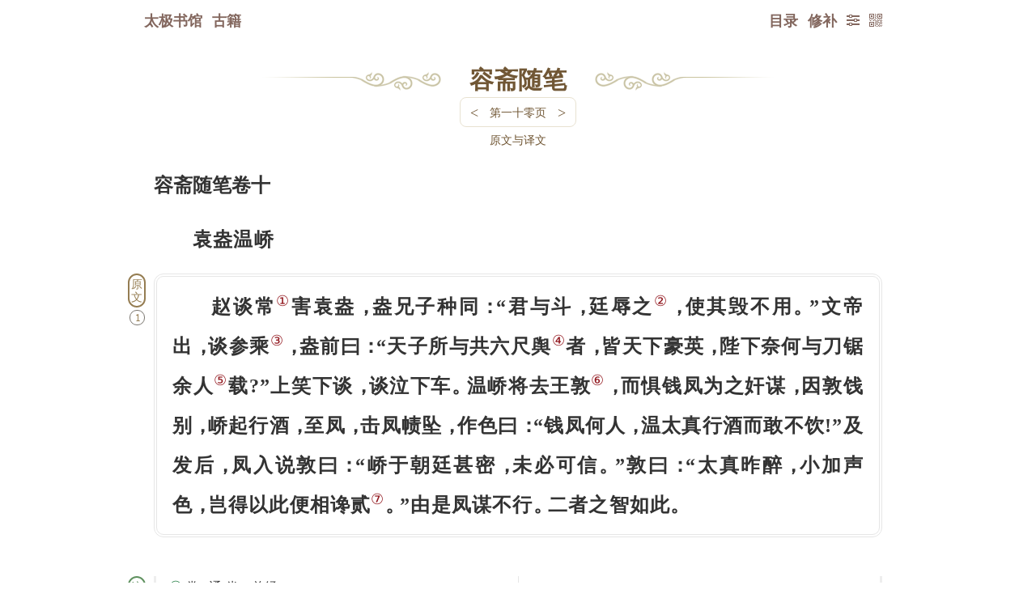

--- FILE ---
content_type: text/html; charset=utf-8
request_url: https://8bei8.com/book/rongzhaisuibi_10.html
body_size: 86105
content:
<style>
	.chapterContent{display:inline-block;clear:both;margin-top:5px;border:#e8e2d1 solid 1px;border-radius:8px;}
	.chapterContent:hover{border:#ff0000 solid 1px;}
	.chapter a{font-size:14px;
	color:#715735;
	padding:2px 0;
    font-weight: normal;}
	.chapter a:hover{color:#ff0000;}
	.chapterContent div{float:left;margin:0 2px;}
	.chapterTurnpage a{font-weight:normal;font-family:inherit;font-size:18px;color:#715735;
	padding:5px 10px;}
	.chapterTurnpage a:hover{font-weight:normal;color:#ff0000;}
    
	.noPrevPage,.noNextPage{}
	.noPrevPage a,.noNextPage a{color:#efe6d1;}
	.noPrevPage a:hover{color:#efe6d1;}
	.noPrevPage a{pointer-events:none;}
	.noNextPage a:hover{color:#ff0000;}

	</style>
<script>
//goHome();//防止被嵌套 //解除防御
/*
function goHome(){
	var domain = window.location.host;
  if(domain!="8bei8.com"){
      window.location.href="https://8bei8.com/404.htm";
  }//if
}//function
*/
</script>

<!DOCTYPE html>
<html>
<head>
<meta charset="utf-8">
<link rel="canonical" href="https://www.8bei8.com"/>
<meta name='robots' content='index,follow' /><meta name='robots' content='all' />
<title>《容斋随笔》- 第一十零页 - 全文在线阅读 - 太极书馆</title>
<meta name="viewport" content="width=device-width,initial-scale=1.0,minimum-scale=1.0,maximum-scale=1.0,user-scalable=no"/>
<meta http-equiv="X-UA-Compatible" content="chrome=1;IE=13;IE=12;IE=11;IE=10;IE=9;IE=8;" />
<meta name="description" content="《容斋随笔》全文在线阅读">
<meta name="keywords" content="容斋随笔,容斋随笔白话,容斋随笔翻译,容斋随笔注解,古籍在线阅读,免费阅读,古籍翻译,古代经典,古代文化,周易全文,穷通宝鉴,三命通会,神峰通考,黄帝内经,金刚顶经,渊海子平评注,孔子家语,笑林广记,牟子理惑论,鬼谷子,古籍,古书,典籍,古籍经典,传统文化,太极,文库,阅读,学术,读书,在线,免费,文化,国学,古文,经典">

<meta itemprop="name" content="《容斋随笔》- 第一十零页 - 全文在线阅读 - 太极书馆"/>
<meta itemprop="image" content="../IndexFiles/images/ico/logo.png" />
<link rel="shortcut icon" href="../IndexFiles/images/ico/8bei8Logo16x16.ico" />
<link rel="bookmark" href="../IndexFiles/images/ico/8bei8Logo16x16.ico"/>

<link rel="apple-touch-icon-precomposed" sizes="57x57" href="../IndexFiles/images/ico/logo.png">
<link rel="apple-touch-icon-precomposed" sizes="72x72" href="../IndexFiles/images/ico/logo.png">
<link rel="apple-touch-icon-precomposed" sizes="114x114" href="../IndexFiles/images/ico/logo.png">
<link rel="apple-touch-icon-precomposed" sizes="144x144" href="../IndexFiles/images/ico/logo.png">

<meta http-equiv="Cache-Control" content="no-transform" />
<meta http-equiv="Cache-Control" content="no-siteapp" />
<meta name="applicable-device" content="pc,mobile">

<meta name="format-detection" content="telephone=no,email=no,adress=no">

<script>var src=2;var div=2;var href=2;
if(src==2 && div==2 && href==2){ document.write(" <link rel='StyleSheet' href='../nav.css?20250204a'><link rel='StyleSheet' href='bookMenu.css?620250204a'><link rel='StyleSheet' href='fontHanaMin.css?20250204a'> " );  }</script>

<script src="book_wenku.function.js?20250204a"></script><!--共用js函数集合-->
</head>
<body id='body'>
<script src="book_wenku.runFunction.js?20250204a"></script><!--调用共用js函数集合-->
<div id='hide'><script src='../IndexFiles/js/Statistics.js?20250204a'></script></div>
<div class='navOuter'id='navOuter'><div class='nav'><a href='../'>太极书馆</a><a href='../book/index.html'>古籍</a><div id='navTop'></div><a onclick='code2wm(1);' class='code2wm ie6hidden' title='二维码'><div class='buttonIcon'>&#xe938;</div></a><div class='readerSet'><a  href='javascript:void(0);' title='修补' onclick=jiucuo('rongzhaisuibi_10');>修补</a><a class='readSet' onclick='readSet();' title='设置'><div class='buttonIcon'>&#xe992;</div></a><div id='readSetList'><form  method='POST' name='jt2ft'><input  name='ft' type='text' readOnly='true' style='display:none;' value='2ft' /><a class='paper_Button' onclick='jt2ft.submit();'/>繁体</a></form><form  method='POST' name='styleSet'><input  name='style' type='text' value='night' readOnly='true' style='display:none;' /><a class='paper_Button' onclick='styleSet.submit();'/>夜间</a></form><form  method='POST' name='paperSet'><input  name='style' type='text' value='paper' readOnly='true' style='display:none;' /><a class='paper_Button' onclick='paperSet.submit();'/>纸纹</a></form><form><a class='paper_Button' onclick='Aa(1)'>放大</a></form><div class='buttonDiv'><a onclick='ctrlFDiv();' title='页内搜索'>Ctrl F</a></div><a class="closeButton" onclick="closeButton('readSetList');">╳</a></div></div><script src='/book/search_CtrlF.js?1'></script><style>.found{background:#ff0000;color:#fff;border-radius:3px;}#search_CtrlF{width:80%;padding-left:6px;hight:45px;line-height:45px;font-size:14px;outline:none;float:left;}#ctrlFDiv .gotoPage a.closeButton{display:block;height:45px;line-height:45px;padding:0 10px;float:right;color:#333;font-size:12px;font-weight:bold;}.searchFindDiv{box-shadow:1px 1px 2px #eeeeee;border:#E6E6E6 solid 1px;border-radius:6px;background:#fff; position: absolute;right: 0;left: 0;top:60px;max-width: 200px;margin: 0 auto;padding-left: 8px;z-index:100;}</style><style>
.jiucuoDiv{background:#fff;width:896px;top:60px;left:50%;display:block;z-index:999;position:absolute;border:#e8e2d1 solid 2px;padding:6px 0;border-radius:6px;moz-border-radius:6px;webkit-border-radius:6px;}
.jiucuoTitleDiv{color:#855430;font-weight:bold;font-size:22px;height:35px;line-height:35px;text-align:center;}
a.closeButton_jiucuo{position:absolute;right:6px;top:6px;background:#c5b2a4;color:#fff;font-weight:bold;font-size:12px;height:25px;line-height:25px;padding:0 5px;border-radius:6px;}
.jiucuoDivContent{width:100%;}
.msgInputContent{line-height:28px;display:inline;}
.msgInput{margin:0 auto;width:98%;}
.msgInput input,textarea{border-radius:8px;moz-border-radius:8px;webkit-border-radius:8px;outline:0px;padding:5px;}
.msgInput .input{font-size:14px;color:#888;text-align:left;}
.msgInput input{text-align:left;background:#f8f8f8;font-size:18px;}
.msgInput .text{font-size:12px;color:#888;text-align:left;}
.msgInput .text a.jiucuoInfo{color:#ff0000;margin:0 3px;}
.msgNameInput{width:100%;clear:both;height:30px;line-height:30px;border:#e8e2d1 solid 1px;}
textarea{border:0;margin:0;background:#f8f8f8;font-size:18px;}
.msgInput input:hover,textarea:hover,.msgInput input:focus,textarea:focus{background:#fff;}
.msgContentInput{width:100%;clear:both;line-height:20px;height:150px;border:#e8e2d1 solid 1px;display:block;}
.msgInput .msgButton{background:#c38f59;border-radius:8px;moz-border-radius:8px;webkit-border-radius:8px;font-size:22px;height:35px;line-height:35px;color:#fff;width:100%;cursor:pointer;text-align:center;padding:0;margin:8px auto 0;font-weight:bold;}
.msgInput .msgButton:hover{background:#ff0000;text-shadow: 0px 0px 0px #880000;border-radius:8px;moz-border-radius:8px;webkit-border-radius:8px;}a.goToMessage{color:#653939;background:#ddd7d2;margin:8px 0 0;display: block;text-align: center;border-radius: 8px;moz-border-radius: 8px;webkit-border-radius: 8px;font-size: 16px;height:35px;line-height: 35px;}a.goToMessage:hover{color:#fff;background:#ff0000;}</style><a href='../book/rongzhaisuibi.html' id='pageTurn'>目录</a></div></div>

<div  style=''  class='article' >
<style>
	
/*模板1，简单模式，小图片*/
/*覆盖一下text-indent*/
.bookWenkTips1{}
.bookWenkTips1 i{font-style:normal;position:relative;text-indent:0;}
.bookWenkTips1 i.haveMean{cursor:pointer;border-bottom:#333 dashed 1px;}

.bookWenkTips1 i.haveMean:hover{border-bottom:#ff0000 dashed 1px;}
.bookWenkTips1 i.wordMean{display:none;color:#000;position:absolute;z-index:666;font-size:18px;left:0;line-height:1.6;bottom:2em;padding:2px;background:#fff;border:#888 solid 1px;border-radius:5px;font-weight:bold;}
.bookWenkTips1 i.wordMean img{border-radius:3px;}
/*不明原因移动端无法在最后一行显示全*/
.bookWenkTips1 i.wordMean strong{font-size:14px;clear:both;width:100%;display:block;text-align:left;}
.bookWenkTips1 i.closeDiv{position:absolute;z-index:669;top:-0.3em;right:0;font-size:20px;width:20px;height:26px;text-align:center;display:block;background:#fff;border-radius:50%;}
.bookWenkTips1 i.closeDiv:hover{color:#ff0000;}

/*媒体脚标*/
.bookWenkTips1 sup.supMediaIcon{font-size:20px;font-family:'mediaIcon';font-style:normal;margin-right:0.1em;font-weight:normal;}
.bookWenkTips1 sup.supMediaIcon:before{content:"\e900";}


/*
.bookWenkTips2 #wordRoot{display:none;position:fixed;bottom:5px;z-index:888887;font-size:16px;line-height:1.2;width:90%;max-width:900px;left:50%;margin-left:-450px;background:#fff;border:#888 solid 1px;border-radius:5px;padding: 10px 6px;}
.bookWenkTips2 #wordRoot span{color:#ff0000;font-size:20px;margin-right:0.3em;} 

@media screen and (min-width:200px) and (max-width:900px) {
  1334x750
	.bookWenkTips2 #wordRoot{width:91%;left:3%;margin:0;font-size:16px;}
}
*/

/*模板2，大图模式*/
.bookWenkTips2{}
.bookWenkTips2 i{font-style:normal;position:relative;text-indent:0;}
.bookWenkTips2 i.haveMean{cursor:pointer;border-bottom:#333 dashed 1px;}
.bookWenkTips2 i.haveMean:hover{border-bottom:#ff0000 dashed 1px;}
.bookWenkTips2 i.wordMean{display:none;color:#000;position:absolute;z-index:777;font-size:18px;left:0;line-height:1.6;top:20px;width:150px;height:100px;overflow:auto;padding:2px;background:#fff;border:#888 solid 1px;border-radius:5px;font-weight:bold;}
.bookWenkTips2 i.wordMean img{border-radius:3px;}
/*不明原因移动端无法在最后一行显示全*/
.bookWenkTips2 i.wordMean strong{font-size:14px;clear:both;width:100%;display:block;text-align:left;}
.bookWenkTips2 i.closeDiv{position:absolute;z-index:779;top:-0.3em;right:0;font-size:20px;width:20px;height:26px;text-align:center;display:block;background:#fff;border-radius:50%;}
.bookWenkTips2 i.closeDiv:hover{color:#ff0000;}

/*媒体脚标*/
.bookWenkTips2 sup.supMediaIcon{font-size:20px;font-family:'mediaIcon';font-style:normal;margin-right:0.1em;font-weight:normal;}
.bookWenkTips2 sup.supMediaIcon:before{content:"\e900";}


/*模板3，完整模式*/


.bookWenkTips3{}
.bookWenkTips3 i{font-style:normal;position:relative;text-indent:0;}
.bookWenkTips3 i.haveMean{cursor:pointer;border-bottom:#333 dashed 1px;}
.bookWenkTips3 i.haveMean:hover{border-bottom:#ff0000 dashed 1px;}
.bookWenkTips3 i.wordMean{display:none;color:#000;position:absolute;z-index:888;font-size:18px;left:0;line-height:1.6;top:20px;width:150px;height:100px;overflow:auto;padding:2px;background:#fff;border:#888 solid 1px;border-radius:5px;font-weight:bold;}
.bookWenkTips3 i.wordMean img{border-radius:3px;}
/*不明原因移动端无法在最后一行显示全*/
.bookWenkTips3 i.wordMean strong{font-size:14px;clear:both;width:100%;display:block;text-align:left;}
.bookWenkTips3 i.closeDiv{position:absolute;z-index:889;top:-0.3em;right:0;font-size:20px;width:20px;height:26px;text-align:center;display:block;background:#fff;border-radius:50%;}
.bookWenkTips3 i.closeDiv:hover{color:#ff0000;}

/*媒体脚标*/
.bookWenkTips3 sup.supMediaIcon{font-size:20px;font-family:'mediaIcon';font-style:normal;margin-right:0.1em;font-weight:normal;}
.bookWenkTips3 sup.supMediaIcon:before{content:"\e902";}


#fullTipsContent{display:none;position:fixed;top:75px;z-index:888;font-size:16px;line-height:1.6;width:90%;max-width:600px;left:50%;margin-left:-300px;background:#fff;border:#888 solid 1px;border-radius:5px;text-align:justify;}
#fullTipsContent #fullTips{position:relative;z-index:888;max-height:350px;overflow:auto;margin: 28px 0 12px 0;padding:0 12px;text-indent:2em;}
#fullTipsContent #fullTips p{margin:8px 0;}
#fullTipsContent i{font-style:normal;position:relative;text-indent:0;}
#fullTipsContent img{float:left;border-radius:3px;text-align:center;margin-right:5px;}
#fullTipsContent .bigImg {text-align:center;}
#fullTipsContent .bigImg img{width:100%;padding:0;border-radius:5px;}
#fullTipsContent span{color:#ff0000;font-size:20px;margin-right:0.3em;} 
#fullTipsContent i.closeDiv{cursor:pointer;position:absolute;z-index:889;top:0;right:0;font-size:20px;width:26px;height:26px;text-align:center;display:block;background:#fff;border-radius:50%;}
#fullTipsContent i.closeDiv:hover{color:#ff0000;}

/* 判断ipad */
@media screen and (min-width:200px) and (max-width:750px) {/*1334x750*/
#fullTipsContent{width:93%;left:3%;margin:0;font-size:18px;}

}





</style>

<script>

addFullTipsDiv();//先增加一次全形态tips 默认隐藏
var fullTips=document.getElementById("fullTips");

function showMean(obj,templateID,dataIDStr,tipsRootStr){//单个词翻译

  //console.log(cutStr);

	//先关闭所有翻译
	closeAllMeanDiv();
	
	//meanDiv.innerHTML 内容是 <strong>mummy</strong><i>翻译</i>
  //加一步模板判断是否加载屏幕位置调整
   if(templateID==1){
	   
	obj=obj.getElementsByTagName("i");//具体获取节点为i的子节点
	var meanDiv = obj[0];
	meanDiv.style.display="block";
	divPosition(obj);//判断超屏幕 //mini时才需要
	
	}//if
	if(templateID==2){
		showFullTipsDiv();
	 }//if
	if(templateID==3){
		showFullTipsDiv();
	 }//if
  
	 //var word=meanDiv.children[0].innerHTML;//提取词 在第一个子节点中
	  //和英语不同，第一节点不能再重复显示，因为有可能整句或整段点击，
	 var timeId='';
	 var tryTime=0;//尝试次数3
	 var tryStr="请点击重试";
	 
	//if( meanDiv.children[1].innerHTML==tryStr || meanDiv.children[1].innerHTML==""){//若无翻译
if(1){//若无翻译

var loadStr="<img src='../../app/languageBank/english/word/images/shenglvehao.gif'>";
	  ajax({
	 	 type:"post",
	 	 url:"../tips.route.php",
		 //timeOut:5000,
	 	 data:{
			 //数据
			 templateID:templateID,
			 dataIDStr:dataIDStr,
			 tipsRootStr:tipsRootStr,
	 		 //bookNamePinyin:bookNamePinyin,
			 //bookUrl:bookUrl,
			 //tipsTemplateID:tipsTemplateID,
			 //tipsDateID:tipsDateID
	 	 },
		    before:function(){
              //console.log("before");
				  if(tryTime<5){
					  
		if(templateID==1){//判断是 小图
	meanDiv.children[1].innerHTML=loadStr; 
	    }//if
	    if(templateID==2){//判断是 大图
		fullTips.innerHTML=loadStr;
	    }//if
		if(templateID==3){//完整形态态
		  fullTips.innerHTML=loadStr;
		 }//if
			  timeId= setTimeout(arguments.callee,2000);//开始计时
			  tryTime=tryTime+1;
			      }//if tryTime<5
				  else{
				  
				  
				  if(templateID==1){//判断是 小图
				  meanDiv.children[1].innerHTML=str;//查询结果放入 第一个子节点中 此节点是浮动的
				  }//if
				  if(templateID==2){//判断是 大图
				     fullTips.innerHTML="<div class='bigImg'>"+str+"</div>";
				  }//if
				  if(templateID==3){//完整形态态
				  	   fullTips.innerHTML=str;
				  }//if
				  
				  
				  clearTimeout(timeId);//终止计时
				  tryTime=0;
				  }//else	  
            },
	 		success:function(str){
				
			  if(str!=""){
				  
				  if(templateID==1){//判断是 小图
				  meanDiv.children[1].innerHTML=str;//查询结果放入 第一个子节点中 此节点是浮动的
				  }//if
				  if(templateID==2){//判断是 大图
				     fullTips.innerHTML="<div class='bigImg'>"+str+"</div>";
				  }//if
				  if(templateID==3){//完整形态态
					  fullTips.innerHTML=str;
				  }//if
				  clearTimeout(timeId);//终止计时
				  tryTime=0;
			  }//else
			  
			  
	 		},
			error:function(){//可能访问具体文件并不超时,所以到不了这步
              //console.log("error");
			  if(templateID==1){//判断是 小图
			  meanDiv.children[1].innerHTML="请点击重试";
			  }//if
			  if(templateID==2){//判断是 大图
			     fullTips.innerHTML="请点击重试";
			  }//if
			  if(templateID==3){//完整形态态
			  	 fullTips.innerHTML="请点击重试";
			  }//if
			  
			  clearTimeout(timeId);//终止计时
			  tryTime=0;
            }
	 	 });	 
    }//if innerHTML==tryStr
    else{//这里判断为保持已有翻译不动，并不发送请求。  
    }//else
	//增加词根查询

}//function


function closeAllMeanDiv(){//关闭所有翻译
	event.cancelBubble = true;//阻止触发父级事件
  var allMeanDiv=document.getElementsByClassName('wordMean');
  for(var i=0;i<allMeanDiv.length;i++){
        allMeanDiv[i].style.display="none";
  }//for
}//function


function divPosition(obj){//判断超屏幕
	       var meanDiv = obj[0];//因为选择i，而非任意第一个子元素，所以修改
				var e = event || window.event;
				//obj.style.top = e.clientY + 'px';
				//判断超屏幕
			var screenWidth=document.body.clientWidth;

				if(e.clientX > screenWidth*2/3){
					meanDiv.style.left = -100+'px';
				}//if
				if(e.clientX < screenWidth/3){
                    meanDiv.style.left = 0+'px';
				}//if
			   
				return false;
	
}//function



function addFullTipsDiv(){//添加div  //此函数原来就有，后发现闲置，再次利用一下
  var fullTipsDivStr="<div id=fullTips></div><i onclick='hiddenFullTipsDiv();' class='closeDiv'>×</i>";
  var div=document.createElement("div");
  div.setAttribute("id", "fullTipsContent");
  document.body.appendChild(div); 
   var fullTipsContent=document.getElementById("fullTipsContent");
   fullTipsContent.innerHTML=fullTipsDivStr;
}//function

function hiddenFullTipsDiv(){//隐藏 词根 div
	var thisNode=document.getElementById("fullTipsContent");
	if(thisNode){//因为要查询之前默认清空，防止找不到报错，所以判断
	//thisNode.parentElement.removeChild(thisNode);
	 thisNode.style.display="none";
	}//if
}//function

function showFullTipsDiv(){//显示 词根 div
	var thisNode=document.getElementById("fullTipsContent");
	if(thisNode){//因为要查询之前默认清空，防止找不到报错，所以判断
	//thisNode.parentElement.removeChild(thisNode);
	 thisNode.style.display="block";
	}//if
}//function

</script><div id=chapter style='width:640px;'><div class=left><div class=right><div class=center style='width:150px;' ><a href='../book/rongzhaisuibi.html'>容斋随笔</a></div><div class='chapterContent'><div class='chapterTurnpage'><a href='../book/rongzhaisuibi_9.html' title='键盘左键 <- 上一页'><</a></div><div class=chapter><a onclick='buttonShowHidden_pageListNavContent();return false;'>第一十零页</a></div><div class='chapterTurnpage'><a href='../book/rongzhaisuibi_11.html' title='键盘右键 -> 下一页'>></a></div></div></div></div></div>容斋随笔卷十<p>袁盎温峤<p><div class='tips tips_yuanwen'>原文</div><div class=yuanwen>赵谈常<sup onselect='return false;' onselectstart='return false;' oncopy='return false;' oncut='return false;' >①</sup>害袁盎<tt>，</tt>盎兄子种同<tt>：</tt>“君与斗<tt>，</tt>廷辱之<sup onselect='return false;' onselectstart='return false;' oncopy='return false;' oncut='return false;' >②</sup><tt>，</tt>使其毁不用<tt>。</tt>”文帝出<tt>，</tt>谈参乘<sup onselect='return false;' onselectstart='return false;' oncopy='return false;' oncut='return false;' >③</sup><tt>，</tt>盎前曰<tt>：</tt>“天子所与共六尺舆<sup onselect='return false;' onselectstart='return false;' oncopy='return false;' oncut='return false;' >④</sup>者<tt>，</tt>皆天下豪英<tt>，</tt>陛下奈何与刀锯余人<sup onselect='return false;' onselectstart='return false;' oncopy='return false;' oncut='return false;' >⑤</sup>载?”上笑下谈<tt>，</tt>谈泣下车<tt>。</tt>温峤将去王敦<sup onselect='return false;' onselectstart='return false;' oncopy='return false;' oncut='return false;' >⑥</sup><tt>，</tt>而惧钱凤为之奸谋<tt>，</tt>因敦饯别<tt>，</tt>峤起行酒<tt>，</tt>至凤<tt>，</tt>击凤帻坠<tt>，</tt>作色曰<tt>：</tt>“钱凤何人<tt>，</tt>温太真行酒而敢不饮!”及发后<tt>，</tt>凤入说敦曰<tt>：</tt>“峤于朝廷甚密<tt>，</tt>未必可信<tt>。</tt>”敦曰<tt>：</tt>“太真昨醉<tt>，</tt>小加声色<tt>，</tt>岂得以此便相谗贰<sup onselect='return false;' onselectstart='return false;' oncopy='return false;' oncut='return false;' >⑦</sup><tt>。</tt>”由是凤谋不行<tt>。</tt>二者之智如此<tt>。</tt><p></div><div class='tips tips_zhushi'>注释</div><div class=zhushi><p><sup onselect='return false;' onselectstart='return false;' oncopy='return false;' oncut='return false;' >①</sup>常<tt>：</tt>通“尝”<tt>，</tt>曾经<tt>。</tt><p><sup onselect='return false;' onselectstart='return false;' oncopy='return false;' oncut='return false;' >②</sup>廷辱之<tt>：</tt>在朝廷上羞辱他<tt>。</tt><p><sup onselect='return false;' onselectstart='return false;' oncopy='return false;' oncut='return false;' >③</sup>参乘<tt>：</tt>也作“骖乘”<tt>，</tt>古时乘车<tt>，</tt>在车右陪坐的人<tt>。</tt><p><sup onselect='return false;' onselectstart='return false;' oncopy='return false;' oncut='return false;' >④</sup>舆<tt>：</tt>泛指车驾<tt>。</tt><p><sup onselect='return false;' onselectstart='return false;' oncopy='return false;' oncut='return false;' >⑤</sup>刀锯余人<tt>：</tt>受过宫刑的人<tt>，</tt>也就是宦官<tt>。</tt><p><sup onselect='return false;' onselectstart='return false;' oncopy='return false;' oncut='return false;' >⑥</sup>温峤<tt>：</tt>字太真<tt>，</tt>温儋之子<tt>，</tt>太原人<tt>，</tt>东晋时有名的政治家<tt>。</tt>去<tt>：</tt>离开<tt>。</tt>王敦<tt>：</tt>字处仲<tt>，</tt>琅邪临沂人<tt>，</tt>王导的堂兄<tt>，</tt>也是东晋有名的政治家<tt>。</tt><p><sup onselect='return false;' onselectstart='return false;' oncopy='return false;' oncut='return false;' >⑦</sup>相谗贰<tt>：</tt>相信谗言而分崩离析<tt>。</tt>馋<tt>，</tt>谗言<tt>，</tt>中伤他人<tt>。</tt><p></div><div class='tips tips_yiwen'>译文</div><p><p>赵谈曾害过袁盎<tt>，</tt>袁盎哥哥的儿子袁种说<tt>：</tt>“您跟他斗<tt>，</tt>在朝廷上羞辱他<tt>，</tt>使他名义被毁而不受重用<tt>。</tt>”汉文帝外出<tt>，</tt>赵谈陪坐在车右边<tt>，</tt>袁盎上前说<tt>：</tt>“跟天子同坐六尺车舆的人<tt>，</tt>都是天底下的英雄豪杰<tt>，</tt>陛下怎么跟宦者同坐车中呢?”皇上笑着让赵谈下去<tt>，</tt>赵谈流着泪下了车<tt>。</tt>温峤(字太真)要离开王敦<tt>，</tt>但怕钱凤为王敦出奸诈谋略<tt>。</tt>乘着王敦设宴送别<tt>，</tt>温峤站起来劝酒<tt>，</tt>走到钱凤跟前<tt>，</tt>打落了钱凤的头巾<tt>，</tt>变了脸色说<tt>：</tt>“钱凤是什么人<tt>，</tt>温太真劝酒竟敢不喝!”等到温峤出发以后<tt>，</tt>钱凤进来劝说王敦道<tt>：</tt>“温峤跟朝廷联系非常紧密<tt>，</tt>不可轻信<tt>。</tt>”王敦说<tt>：</tt>“温太真昨天醉了<tt>，</tt>稍微对你有点不好的声音和神色<tt>，</tt>怎么能根据这一点就说他坏话制造分裂呢?”因为这件事<tt>，</tt>钱凤的计谋没有实行<tt>。</tt>这两个人的智慧就像这样<tt>。</tt><p>袁盎小人<p><div class='tips tips_yuanwen'>原文</div><div class=yuanwen>袁盎真小人<tt>，</tt>每事皆借公言而报私怨<tt>，</tt>初非尽忠一意为君上者也<tt>。</tt>尝为吕禄舍人<tt>，</tt>故<sup onselect='return false;' onselectstart='return false;' oncopy='return false;' oncut='return false;' >①</sup>怨周勃<tt>。</tt>文帝礼下<sup onselect='return false;' onselectstart='return false;' oncopy='return false;' oncut='return false;' >②</sup>勃<tt>，</tt>何豫盎事<sup onselect='return false;' onselectstart='return false;' oncopy='return false;' oncut='return false;' >③</sup><tt>，</tt>乃有“非社稷臣”之语<tt>，</tt>谓勃不能争吕氏之事<tt>，</tt>适会<sup onselect='return false;' onselectstart='return false;' oncopy='return false;' oncut='return false;' >④</sup>成功耳<tt>。</tt>致文帝有轻勃心<tt>，</tt>既免使就国<tt>，</tt>遂有廷尉之难<tt>。</tt>尝谒<sup onselect='return false;' onselectstart='return false;' oncopy='return false;' oncut='return false;' >⑤</sup>丞相申屠嘉<tt>，</tt>嘉弗为礼<tt>，</tt>则之丞相舍折困之<sup onselect='return false;' onselectstart='return false;' oncopy='return false;' oncut='return false;' >⑥</sup><tt>。</tt>为赵谈所害<tt>，</tt>故沮止<sup onselect='return false;' onselectstart='return false;' oncopy='return false;' oncut='return false;' >⑦</sup>其参乘<tt>。</tt>素不好晁错<tt>，</tt>故因吴反事请诛之<tt>。</tt>盖盎本安陵群盗<tt>，</tt>宜其忮<sup onselect='return false;' onselectstart='return false;' oncopy='return false;' oncut='return false;' >⑧</sup>心忍戾如此<tt>。</tt>死于刺客<tt>，</tt>非不幸也<sup onselect='return false;' onselectstart='return false;' oncopy='return false;' oncut='return false;' >⑨</sup><tt>。</tt><p></div><div class='tips tips_zhushi'>注释</div><div class=zhushi><p><sup onselect='return false;' onselectstart='return false;' oncopy='return false;' oncut='return false;' >①</sup>故<tt>：</tt>因此<tt>，</tt>以其故<tt>。</tt><p><sup onselect='return false;' onselectstart='return false;' oncopy='return false;' oncut='return false;' >②</sup>礼下<tt>：</tt>以礼相待<tt>。</tt><p><sup onselect='return false;' onselectstart='return false;' oncopy='return false;' oncut='return false;' >③</sup>何豫盎事<tt>：</tt>关袁盎什么事情?<p><sup onselect='return false;' onselectstart='return false;' oncopy='return false;' oncut='return false;' >④</sup>适会<tt>：</tt>恰巧碰上<tt>。</tt><p><sup onselect='return false;' onselectstart='return false;' oncopy='return false;' oncut='return false;' >⑤</sup>谒<tt>：</tt>进谒<tt>，</tt>求见<tt>。</tt><p><sup onselect='return false;' onselectstart='return false;' oncopy='return false;' oncut='return false;' >⑥</sup>舍<tt>：</tt>住所<tt>。</tt>折困<tt>：</tt>折辱为难<tt>。</tt><p><sup onselect='return false;' onselectstart='return false;' oncopy='return false;' oncut='return false;' >⑦</sup>沮止<tt>：</tt>通“阻止”<tt>。</tt><p><sup onselect='return false;' onselectstart='return false;' oncopy='return false;' oncut='return false;' >⑧</sup>忮<tt>：</tt>嫉妒<tt>，</tt>狠<tt>。</tt><p><sup onselect='return false;' onselectstart='return false;' oncopy='return false;' oncut='return false;' >⑨</sup>非不幸也<tt>：</tt>并非是不幸的事情<tt>。</tt><p></div><div class='tips tips_yiwen'>译文</div><p><p>袁盎真正是个小人<tt>，</tt>每件事都是假借公言来报私人的怨恨<tt>，</tt>最初并不是竭尽忠诚<tt>、</tt>一心一意地为君上办事的<tt>。</tt>他曾经做过吕禄的舍人<tt>，</tt>因此怨恨周勃<tt>。</tt>汉文帝礼待周勃<tt>，</tt>跟袁盎有什么相干?竟然说周勃“不是国家的忠臣”的话<tt>，</tt>说周勃不能为吕氏的事劝诤<tt>，</tt>正好碰上诛诸吕成功罢了<tt>。</tt>致使汉文帝有不看重周勃的思想<tt>，</tt>周勃被免职回到封国之后<tt>，</tt>于是遭受刑狱之难<tt>。</tt>袁盎曾经求见丞相申屠嘉<tt>，</tt>申屠嘉不礼待他<tt>，</tt>他就到丞相住处去折辱为难他<tt>。</tt>袁盎被赵谈害过<tt>，</tt>因此阻止赵谈作为皇上车右的陪乘<tt>。</tt>袁盎素来不喜欢晁错<tt>，</tt>因此趁着吴王造反的事请求杀了晁错<tt>。</tt>袁盎家本来是安陵的一伙盗匪<tt>，</tt>难怪他心怀猜忌<tt>、</tt>残忍乖张到这种地步<tt>。</tt>他被刺客杀死<tt>，</tt>没有死于王法<tt>，</tt>并不是不幸的事<tt>。</tt><p>唐书判<p><div class='tips tips_yuanwen'>原文</div><div class=yuanwen>唐铨选<sup onselect='return false;' onselectstart='return false;' oncopy='return false;' oncut='return false;' >①</sup>择人之法有四<tt>：</tt>一曰身<sup onselect='return false;' onselectstart='return false;' oncopy='return false;' oncut='return false;' >②</sup><tt>，</tt>谓体貌丰伟<tt>；</tt>二曰言<sup onselect='return false;' onselectstart='return false;' oncopy='return false;' oncut='return false;' >③</sup><tt>，</tt>言辞辩正<tt>；</tt>三曰书<sup onselect='return false;' onselectstart='return false;' oncopy='return false;' oncut='return false;' >④</sup><tt>，</tt>楷法遒美<tt>；</tt>四曰判<sup onselect='return false;' onselectstart='return false;' oncopy='return false;' oncut='return false;' >⑤</sup><tt>，</tt>文理优长<tt>。</tt>凡试判登科谓之入等<tt>，</tt>甚拙者谓之蓝缕<tt>，</tt>选未满而试文三篇谓之宏辞<tt>，</tt>试判三条谓之拔萃<tt>，</tt>中者即授官<tt>。</tt>既以书为艺<sup onselect='return false;' onselectstart='return false;' oncopy='return false;' oncut='return false;' >⑥</sup><tt>，</tt>故唐人无不工楷法<tt>；</tt>以判为贵<tt>，</tt>故无不习熟<tt>。</tt>而判语必骈俪<tt>，</tt>今所传<tt class=ttLeft>《</tt>龙筋凤髓判<tt>》</tt>及<tt class=ttLeft>《</tt>白乐天集·甲乙判<tt>》</tt>是也<tt>。</tt>自朝廷至县邑<tt>，</tt>莫不皆然<tt>，</tt>非读书善文不可也<tt>。</tt>宰臣每启拟一事<tt>，</tt>亦必偶数十语<tt>，</tt>今郑畋敕语<tt>、</tt>堂判犹存<tt>。</tt>世俗喜道琐细遗事<sup onselect='return false;' onselectstart='return false;' oncopy='return false;' oncut='return false;' >⑦</sup><tt>，</tt>参以滑稽<sup onselect='return false;' onselectstart='return false;' oncopy='return false;' oncut='return false;' >⑧</sup><tt>，</tt>目为花判<tt>，</tt>其实乃如此<tt>，</tt>非若今人握笔据案<sup onselect='return false;' onselectstart='return false;' oncopy='return false;' oncut='return false;' >⑨</sup><tt>，</tt>只署一字亦可<tt>。</tt>国初<sup onselect='return false;' onselectstart='return false;' oncopy='return false;' oncut='return false;' >⑩</sup>尚有唐余波<tt>，</tt>久而革去之<tt>。</tt>但体貌丰伟<tt>，</tt>用以取人<tt>，</tt>未为至论<tt>。</tt><p></div><div class='tips tips_zhushi'>注释</div><div class=zhushi><p><sup onselect='return false;' onselectstart='return false;' oncopy='return false;' oncut='return false;' >①</sup>铨选<tt>：</tt>选择人才授予官职<tt>。</tt><p><sup onselect='return false;' onselectstart='return false;' oncopy='return false;' oncut='return false;' >②</sup>身<tt>：</tt>身材体貌<tt>。</tt><p><sup onselect='return false;' onselectstart='return false;' oncopy='return false;' oncut='return false;' >③</sup>言<tt>：</tt>言谈举止<tt>。</tt><p><sup onselect='return false;' onselectstart='return false;' oncopy='return false;' oncut='return false;' >④</sup>书<tt>：</tt>书法字迹<tt>。</tt><p><sup onselect='return false;' onselectstart='return false;' oncopy='return false;' oncut='return false;' >⑤</sup>判<tt>：</tt>判状文辞<tt>。</tt><p><sup onselect='return false;' onselectstart='return false;' oncopy='return false;' oncut='return false;' >⑥</sup>以书为艺<tt>：</tt>将书法当做傍身的技艺<tt>。</tt><p><sup onselect='return false;' onselectstart='return false;' oncopy='return false;' oncut='return false;' >⑦</sup>遗事<tt>：</tt>古代遗留下来的轶事<tt>。</tt><p><sup onselect='return false;' onselectstart='return false;' oncopy='return false;' oncut='return false;' >⑧</sup>参以滑稽<tt>：</tt>夹杂着诙谐的话语<tt>。</tt><p><sup onselect='return false;' onselectstart='return false;' oncopy='return false;' oncut='return false;' >⑨</sup>据案<tt>：</tt>靠着书案<tt>。</tt><p><sup onselect='return false;' onselectstart='return false;' oncopy='return false;' oncut='return false;' >⑩</sup>国初<tt>：</tt>本朝初年<tt>，</tt>即宋朝初年<tt>。</tt><p>革去之<tt>：</tt>被革除<tt>、</tt>消除掉<tt>。</tt><p>未为至论<tt>：</tt>不能算妥善的评论<tt>。</tt><p></div><div class='tips tips_yiwen'>译文</div><p><p>唐代量才授官<tt>，</tt>选择人才的原则有四条<tt>：</tt>第一是身体<tt>，</tt>要求身体相貌丰满伟岸<tt>；</tt>第二是言谈<tt>，</tt>言语辞令雄辩公正<tt>；</tt>第三是书写<tt>，</tt>楷书法式遒劲刚美<tt>；</tt>第四是判状<tt>，</tt>文辞条理优美通畅<tt>。</tt>凡通过吏部考试录取的称为“入等”<tt>，</tt>非常拙劣的称为“蓝缕”<tt>，</tt>未通过吏部考选而通过三篇文章的称为“宏辞”<tt>，</tt>通过判状三条的称为“拔萃”<tt>，</tt>选中的授予官职<tt>。</tt>既然靠书法作为艺业<tt>，</tt>因此唐代人没有不擅长楷书法式的<tt>；</tt>既然以判状为重要<tt>，</tt>因此没有不学习熟练的<tt>。</tt>而判状的语言一定讲究对偶整齐<tt>，</tt>现在流传的<tt class=ttLeft>《</tt>龙筋凤髓判<tt>》</tt>以及<tt class=ttLeft>《</tt>白乐天集·甲乙判<tt>》</tt>就说明了这一点<tt>。</tt>从朝廷到县城<tt>，</tt>没有不是这样<tt>，</tt>不读书<tt>、</tt>不善长文学就不行<tt>。</tt>朝廷辅政大臣每逢报告草拟一件事<tt>，</tt>也一定对偶几十句话<tt>，</tt>现在郑畋写的敕书<tt>、</tt>堂判仍然留存着<tt>。</tt>世俗喜欢谈论琐碎的古代遗事<tt>，</tt>夹杂着诙谐的话语<tt>，</tt>被看成“花判”<tt>，</tt>那事实就是这样<tt>，</tt>不像现在的人提笔靠着书案<tt>，</tt>只签署一个字也可以<tt>。</tt>宋朝初年还有唐代的遗风<tt>，</tt>久而久之就被除去了<tt>。</tt>只是用身体相貌丰盈高大来取用人才<tt>，</tt>不能算妥善的评定<tt>。</tt><p>玉蕊杜鹃<p><div class='tips tips_yuanwen'>原文</div><div class=yuanwen>物以希见为珍<tt>，</tt>不必异种也<tt>。</tt>长安唐昌观玉蕊<tt>，</tt>乃今玚花<tt>，</tt>又名米囊<tt>，</tt>黄鲁直易<sup onselect='return false;' onselectstart='return false;' oncopy='return false;' oncut='return false;' >①</sup>为山矾者<tt>。</tt>润州鹤林寺杜鹃<tt>，</tt>乃今映山红<tt>，</tt>又名红踯躅者<tt>。</tt>二花在江东<sup onselect='return false;' onselectstart='return false;' oncopy='return false;' oncut='return false;' >②</sup>弥山亘野<sup onselect='return false;' onselectstart='return false;' oncopy='return false;' oncut='return false;' >③</sup><tt>，</tt>殆<sup onselect='return false;' onselectstart='return false;' oncopy='return false;' oncut='return false;' >④</sup>与榛莽相似<tt>。</tt>而唐昌所产<tt>，</tt>至于神女下游<tt>，</tt>折花而去<tt>，</tt>以践玉峰之期<tt>；</tt>鹤林之花<tt>，</tt>至以为外国僧钵盂中所移<tt>，</tt>上玄命三女下司之<tt>，</tt>已逾百年<tt>，</tt>终归阆苑<tt>。</tt>是不特<sup onselect='return false;' onselectstart='return false;' oncopy='return false;' oncut='return false;' >⑤</sup>土俗罕见<tt>，</tt>虽神仙亦不识也<tt>。</tt>王建宫词云<tt>：</tt>“太仪前日暖房来<tt>，</tt>嘱向昭阳乞药栽<tt>。</tt>敕赐一窠红踯躅<tt>，</tt>谢恩未了奏花开<tt>。</tt>”其重如此<tt>，</tt>盖宫禁<sup onselect='return false;' onselectstart='return false;' oncopy='return false;' oncut='return false;' >⑥</sup>中亦鲜<sup onselect='return false;' onselectstart='return false;' oncopy='return false;' oncut='return false;' >⑦</sup>云<tt>。</tt><p></div><div class='tips tips_zhushi'>注释</div><div class=zhushi><p><sup onselect='return false;' onselectstart='return false;' oncopy='return false;' oncut='return false;' >①</sup>易<tt>：</tt>更改<tt>，</tt>改称<tt>。</tt><p><sup onselect='return false;' onselectstart='return false;' oncopy='return false;' oncut='return false;' >②</sup>江东<tt>：</tt>江左<tt>，</tt>长江北岸<tt>。</tt><p><sup onselect='return false;' onselectstart='return false;' oncopy='return false;' oncut='return false;' >③</sup>弥山亘野<tt>：</tt>漫山遍野<tt>，</tt>到处都是<tt>。</tt>弥<tt>，</tt>弥漫<tt>。</tt><p><sup onselect='return false;' onselectstart='return false;' oncopy='return false;' oncut='return false;' >④</sup>殆<tt>：</tt>几乎<tt>。</tt><p><sup onselect='return false;' onselectstart='return false;' oncopy='return false;' oncut='return false;' >⑤</sup>不特<tt>：</tt>不仅仅<tt>。</tt><p><sup onselect='return false;' onselectstart='return false;' oncopy='return false;' oncut='return false;' >⑥</sup>宫禁<tt>：</tt>皇宫<tt>。</tt><p><sup onselect='return false;' onselectstart='return false;' oncopy='return false;' oncut='return false;' >⑦</sup>鲜<tt>：</tt>稀少<tt>，</tt>少见<tt>。</tt><p></div><div class='tips tips_yiwen'>译文</div><p><p>事物以少见为珍奇<tt>，</tt>不一定要奇异的品种<tt>。</tt>长安唐昌观中的玉蕊花<tt>，</tt>就是现在的玚花<tt>，</tt>又名米囊<tt>，</tt>黄鲁直改称为山矾的那种花<tt>。</tt>润州鹤林寺中的杜鹃花<tt>，</tt>就是现在的映山红<tt>，</tt>又叫红踯躅的那种花<tt>。</tt>这两种花在江东漫山遍野<tt>，</tt>几乎跟丛生的野草一样<tt>。</tt>而唐昌观中所种的玉蕊<tt>，</tt>甚至于神女下凡游赏都折花离去<tt>，</tt>去赴玉峰仙境的约会<tt>；</tt>鹤林寺的杜鹃花<tt>，</tt>人们甚至认为是从外国僧人的钵盂中移来的<tt>，</tt>上天命令三位仙女主管它已经超过一百年了<tt>，</tt>最终要回到阆风仙苑<tt>。</tt>这说明不仅仅民间世俗很少见到<tt>，</tt>就是神仙也不认识<tt>。</tt>王建的宫词咏道<tt>：</tt>“太仪前日暖房来<tt>，</tt>嘱向昭阳乞药栽<tt>。</tt>敕赐一窠红踯躅<tt>，</tt>谢恩未了奏花开<tt>。</tt>”对它这样看重<tt>，</tt>可见皇宫之中也很稀有<tt>。</tt><p></div>
<div class='footer'><div id='code2wmMask' onclick='code2wm(0);'><div id='code2wm' onclick='code2wm(0);'></div></div><script>
       var prev='book/rongzhaisuibi_9.html'; var next='book/rongzhaisuibi_11.html'; var menuAddr='book/rongzhaisuibi.html'; var haveMenu='1';
	 </script><div class='leftHand'><a onclick='window.scrollTo(0,0);' class='backTop' title='顶部'><div class='buttonIcon'>&#xea32;</div></a><a href='../book/rongzhaisuibi.html' title='目录'><div class='buttonIcon'>&#xe9ba;</div></a></div><div class='prevPage'><a href='../book/rongzhaisuibi_9.html' title=' 键盘左键 <- 上一页'><div class='buttonIcon'>&#xe967;</div>上页</a></div><div class='nextPage'><a href='../book/rongzhaisuibi_11.html' title=' 键盘右键 -> '>下一页</a></div><div class='foot_read'></div>
<style type="text/css">
.fixed{top:0;margin:0;
width: 100%;position: fixed; left:50%;margin-left:-50%;z-index:999;
-moz-box-shadow: 0px 0px 5px #888; /* 老的 Firefox */
box-shadow: 0px 0px 5px #888;
-webkit-box-shadow:0 0 5px #888;

}
@media screen and (orientation:portrait) {
  /*竖屏 css*/
  .fixed{ height:56px;line-height:56px;}
	}
@media screen and (orientation:landscape) {
  /*横屏 css*/
  .fixed{ height:41px;line-height:41px;}
	}
</style>
<!--[if IE]>
<style type="text/css">
.fixed{padding:8px 0 8px 8px;border-bottom:#D8d8d8 solid 1px;}
</style>
<![endif]-->

<script>try{var position=getCookie('readPosition');if(position){gotoPostion(position);}navFollow(1);}catch(error){}finally{}</script>
<script src='../app/dic/bookLoad.js?20250204a'></script><script>var isEnglishBook=1;</script>
<script src="book_wenku.runFunctionFoot.js?20250204a"></script><!--调用共用js函数集合-->
<!-- 为了thb调试app取消

div id=a style='position:absolute;top:0;left:0;width:100%;height:100%;min-width:2000px;min-height:8000px;z-index:999999999999999999999999;background:#fff;color:#ff0000;font-size:88px;overflow:hidden;display:block;'>服务器暂时维护</div>
<script>document.getElementById('a').style.display='none';</script-->

<!-- 人工智能 段落提问按钮 有顺序要求，ask.function.js要在markdown-it.js之前-->

<link rel="stylesheet" href="../app/ask/askBook/ask-src/ask-web.css?1">
<script src="../app/ask/askBook/ask-src/ask.js?1"></script>
<script src="../app/ask/askBook/ask-src/highlight.min.js"></script>
<script src="../app/ask/askBook/ask-src/markdown-it.js"></script>
<link rel="stylesheet" href="../app/ask/askBook/ask-src/default.min.css">

<script>
//为了gpt设置中文书名全局变量
var bookNameForGpt_global="容斋随笔";
var bookNamePinyinForGpt_global="rongzhaisuibi";
var bookPageForGpt_global="10";
var bookPageTotalForGpt_global="75";


	//长拼音修饰 
	//拼音庄zhuang pinyin的样式 +加中文左右增加间距
	pinyinStyleModify("pinyin_pinyin");
	
	function pinyinStyleModify(className){//长拼音修饰
	  if(document.getElementsByClassName){//支持这个函数 就修饰，否则就不修饰
	   
		var pinyinArr=document.getElementsByClassName(className);
		var pinyinArrLength=pinyinArr.length;
	    var newClassNameStr="";

		//修改名称的运算逐步减少了元素个数，所不能直接修改class名，只能加在内部修饰
		for(var i=0;i<pinyinArrLength;i++){
			var pinyinStr=pinyinArr[i].innerHTML;
			var pinyinStrLength=pinyinStr.length;
            
			if(pinyinStrLength<3){
				newClassNameStr="pinyin_pinyin_short_2font";
			}//if
			
			if(pinyinStrLength==3){
				newClassNameStr="pinyin_pinyin_short";
			}//if
			if(pinyinStrLength==4){
				newClassNameStr="pinyin_pinyin_middle";
			}//if
			if(pinyinStrLength>4){
				newClassNameStr="pinyin_pinyin_long";
			}//if
			pinyinArr[i].innerHTML="<div class='"+newClassNameStr+"'>"+pinyinStr+"</div>";
		}//for
		
		
		
		
		
      }//if 支持这个函数 就修饰，否则就不修饰
	}//function





///////【原文·译文】/////////



//原生js实现NextAll

HTMLElement.prototype.nextAll = function(){
        var _parent = this.parentElement;
        var _child = _parent.children;
        var arr = [];
        for(var i = _child.length - 1;i >= 0;i--){
            var _childI = _child[i];
            if(_childI == this){
                break;
            }
            arr.unshift(_childI);
        }
        return arr;
};


//原生js实现prevAll
HTMLElement.prototype.prevAll = function(){
        var _parent = this.parentElement;
        var _child = _parent.children;
        var arr = [];
        for(var i = 0;i < _child.length;i++){
            var _childI = _child[i];
            if(_childI == this){
                break;
            }
            arr.push(_childI);
        }
        return arr;
};



var bodyContent=document.getElementById("body");
//////导航空间 (共用)///////
var articleNavContent=document.createElement("div"); 
articleNavContent.setAttribute("id","articleNavContent");
bodyContent.appendChild(articleNavContent);



 

appendYanwenYiwenLink();//原文译文 //只执行一次 无法根据位置 改变注册按钮的提交位置信息


function appendYanwenYiwenLink(){//原文译文生成链接   给注释添加单双列按钮


var yuanwenYiwenButtonShow=0;//默认不展示 原文译文按钮

var yuanwenGroupForShowLength=0;
var yiwenGroupForShowLength=0;
var yuanwenGroupForShowArr=[];
var yiwenGroupForShowArr=[];

//原文链接
var yuanwenArr=document.getElementsByClassName("tips tips_yuanwen");
var yuanwenNum=yuanwenArr.length;

//注释
var zhushiArr=document.getElementsByClassName("tips tips_zhushi");
var zhushiNum=zhushiArr.length;


//为了统一增加一个容器，无论是否有原文
var yuanwenYiwenNavButtonFather=document.createElement("div"); 
	yuanwenYiwenNavButtonFather.setAttribute("id","yuanwenYiwenNavButtonFather");

if(yuanwenNum>0){//如果有原文
  yuanwenYiwenButtonShow=1;
}//if
else{//如果没有原文，可能是目录页，也可能没有原文标签 直接加上为了问答机制的成立
  articleNavContent.appendChild(yuanwenYiwenNavButtonFather);
}//else


//译文链接
var yiwenArr=document.getElementsByClassName("tips tips_yiwen");
var yiwenNum=yiwenArr.length;
if(yiwenNum>0){//如果有译文
  yuanwenYiwenButtonShow=1;
}//if

if(yuanwenYiwenButtonShow==1){ //if yuanwenYiwenButtonShow==1
   
	   //原文译文总导航 打开开关

	yuanwenYiwenNavButtonFather.innerHTML="<a onClick='buttonShowHidden_yuanwenYiwenNavContent();' class='tableOpenButton'>原文与译文</a>";
	articleNavContent.appendChild(yuanwenYiwenNavButtonFather);
	//原文译文链接空间
	var yuanwenYiwenNavContent=document.createElement("div"); 
	yuanwenYiwenNavContent.setAttribute("id","yuanwenYiwenNavContent");
	articleNavContent.appendChild(yuanwenYiwenNavContent);

	var yuanwenGroupForShowArr=[];//为组合输出样式
    var yiwenGroupForShowArr=[];
}//if yuanwenYiwenButtonShow==1



/////////////////原文//////////////////

//给正文中的原文添加序号和锚点

if(yuanwenNum>0){//如果有原文
for(var i=0;i<yuanwenNum;i++){
	var yuanNum=i+1;
   var yuanwenTarget=document.createElement("a");
   yuanwenTarget.setAttribute("name","yuanwen"+yuanNum);//人为从1开始
   yuanwenTarget.setAttribute("href","#yiwen"+yuanNum);//反向链接到译文
   yuanwenTarget.setAttribute("target","_self");
   yuanwenTarget.setAttribute("title","跳转到译文"+yuanNum);
    //console.log(yuanwenTarget.hash.substring(1));//获得a锚点名称即url中 #sss 的sss
   yuanwenTarget.innerHTML=yuanNum;
   yuanwenArr[i].appendChild(yuanwenTarget);
   /*
   var yuanwenNavButton=document.createElement("a");
   yuanwenNavButton.setAttribute("href","#yuanwen"+yuanNum);
   yuanwenNavButton.setAttribute("target","_self");
   yuanwenNavButton.innerHTML="原文"+yuanNum;
*/
   var yuanwenNavButtonStr="<a href='#yuanwen"+yuanNum+"' target='_self'>原文"+yuanNum+"</a>";
	yuanwenGroupForShowArr[i]=yuanwenNavButtonStr;
   //yuanwenYiwenNavContent.appendChild(yuanwenNavButton);
   
}//for

   yuanwenGroupForShowLength=yuanwenGroupForShowArr.length;



//给原文增加段落标号
//需要去掉多余空内容<p>
addFirstPToYuanwen();//给第一段补充p标签
var tips_yuanArr=document.getElementsByClassName("yuanwen");//因为问答成对出现，所以只需直接抓取问节点
var tips_yuanNum=tips_yuanArr.length;
var pYuanArr=[];
var pYuanNum=0;
if(tips_yuanNum>0 && tips_yuanNum==1){//如果有原文 只有一个原文时

  pYuanArr=tips_yuanArr[0].getElementsByTagName("p");//不选择同级别 选含在内的
  pYuanNum=pYuanArr.length;

var addStr="";
var ps=parseInt(1);//原文开始没有p为了对齐，所以从1开始

if(pYuanNum>1){//如果有p 大于1
	//tips_yuanArr[0].insertAdjacentHTML("afterbegin","<div class=paragraph>1</div>");//手动加1 有的文章第一个字定格
	for(var i=0;i<pYuanNum;i++){
        var pYuanLength=pYuanArr[i].length;
		 if(pYuanArr[i].innerHTML=="" || pYuanArr[i].innerText=="" || pYuanLength < 2){ //人为设定小于2个字不算一段

			if (isIE() || isIE11()) {
	           pYuanArr[i].removeNode(true);
			}else{
			   pYuanArr[i].remove();//ie不支持
			}//if isIE
 
		 }//if
		 else{
             addStr="<div class=paragraphYuanwen>"+ps+"</div>";
             pYuanArr[i].insertAdjacentHTML("afterbegin",addStr);
			 ps++;
		 }//else
    }//for

}//if //如果有pYuanNum

}//if tips_yuanNum

}//if 如果有原文

function addFirstPToYuanwen(){//给第一段补充p标签
// 获取原文div
    const yuanwenDivs = document.querySelectorAll('.yuanwen');
    
    yuanwenDivs.forEach(yuanwen => {
        // 获取所有p标签
        const paragraphs = yuanwen.querySelectorAll('p');
        
        // 如果第一个子节点不是p标签，需要处理第一段
        if (!yuanwen.firstElementChild || !yuanwen.firstElementChild.matches('p')) {
            const firstP = paragraphs[0];
            let content = '';
            let currentNode = yuanwen.firstChild;
            let skipNextNode = false;
            
            // 收集第一个p标签之前的所有文本
            while (currentNode && (!currentNode.matches || !currentNode.matches('p'))) {
                if (skipNextNode) {
                    skipNextNode = false;
                    const nextNode = currentNode.nextSibling;
                    currentNode.remove();
                    currentNode = nextNode;
                    continue;
                }

                if (currentNode.nodeType === Node.ELEMENT_NODE && 
                    currentNode.className === 'paragraphYuanwen') {
                    // 跳过这个节点和它的下一个节点（数字）
                    skipNextNode = true;
                    const nextNode = currentNode.nextSibling;
                    currentNode.remove();
                    currentNode = nextNode;
                    continue;
                }

                if (currentNode.nodeType === Node.TEXT_NODE) {
                    content += currentNode.textContent;
                } else if (currentNode.nodeType === Node.ELEMENT_NODE) {
                    if (!currentNode.className.includes('paragraphYuanwen')) {
                        content += currentNode.outerHTML;
                    }
                }
                const nextNode = currentNode.nextSibling;
                currentNode.remove();
                currentNode = nextNode;
            }
            
            // 如果收集到了内容，创建新的p标签
            if (content.trim()) {
                const newP = document.createElement('p');
                // 使用innerHTML以保留HTML标签和标点符号
                newP.innerHTML = content;
                if (currentNode) {
                    yuanwen.insertBefore(newP, currentNode);
                } else {
                    yuanwen.appendChild(newP);
                }
            }
        }
	});
}//function

/////////////////注释//////////////////


var zhushiSetCookieStr = "";
try{//公用监听翻页  全局变量下页上页prev next
   var readSetCookie=getCookie('readSet');//book_wenku.function.js
     if(readSetCookie){
       var theStyleArr = readSetCookie.split("|"); 
	     if(theStyleArr[4]){
             zhushiSetCookieStr = theStyleArr[4];
	     }//if
     }//if
　 }catch(error){
　 }finally{
}//finally



//给正文中的注释排列序号，将序号应用到单列双列的按钮提交上，因为form需要唯一性

if(zhushiNum>0){//如果有注释
for(var i=0;i<zhushiNum;i++){
	var zhuNum=i+1;//人为从1开始
  var zhushiTarget=document.createElement("form");
   zhushiTarget.setAttribute("name","zhushiSetForm"+zhuNum);
   zhushiTarget.setAttribute("method","POST");
   zhushiTarget.setAttribute("id","zhushiSetForm"+zhuNum);//必须用id，否则没法设置位置信息
//<form name='zhushiSetForm' method='POST'><input type='text' name='zhushiSet' value='1' style='display:none;' readOnly='true'/><a class='zhushiSet_Button' title='点击切换到单列显示' onclick='zhushiSetForm.submit();' />单列</a></form>
//var zhushiButtonDiv="<input type='text' name='zhushiSet' value='1' style='display:none;' readOnly='true'/><a class='zhushiSet_Button' title='单列显示' onclick='zhushiSetForm"+zhuNum+".submit();' />单</a>";
var zhushiButtonDiv='<input type="text" name="zhushiSet" value="1" style="display:none;" readOnly="true"/><a class="zhushiSet_Button" title="单列显示" onclick=\'zhushiButton("zhushiSetForm'+zhuNum+'");\' >单</a>';
 if(zhushiSetCookieStr && zhushiSetCookieStr=='1' || zhushiSetCookieStr==1){
	zhushiButtonDiv='<input type="text" name="zhushiSet" value="2" style="display:none;" readOnly="true"/><a class="zhushiSet_Button" title="双列显示" onclick=\'zhushiButton("zhushiSetForm'+zhuNum+'");\' >双</a>';
 }//if
   zhushiTarget.innerHTML=zhushiButtonDiv;
   zhushiArr[i].appendChild(zhushiTarget);
}//for

}//if 如果有注释




/////////////////译文//////////////////

if(yiwenNum>0){//如果有译文
for(var i=0;i<yiwenNum;i++){
	var yiNum=i+1;
   
   var yiwenTarget=document.createElement("a");
   yiwenTarget.setAttribute("name","yiwen"+yiNum);//人为从1开始
   yiwenTarget.setAttribute("href","#yuanwen"+yiNum);//反向链接到原文
   yiwenTarget.setAttribute("target","_self");
   yiwenTarget.setAttribute("title","跳转到原文"+yiNum);

   yiwenTarget.innerHTML=yiNum;
   yiwenArr[i].appendChild(yiwenTarget);
 
   var yiwenNavButtonStr="<a href='#yiwen"+yiNum+"' target='_self'>译文"+yiNum+"</a>"; 
   yiwenGroupForShowArr[i]=yiwenNavButtonStr;
 
}//for

     yiwenGroupForShowLength=yiwenGroupForShowArr.length;


 

/*

///不能加译文序号，因为和jsTable按钮冲突，译文段落和原文段落互为锚点也不能加，因为有的段落不对应 
//原文是闭合的，译文不是闭合的


//给译文增加段落标号
//需要去掉多余空内容<p>

var tips_yiwenArr=document.getElementsByClassName("tips tips_yiwen");//因为问答成对出现，所以只需直接抓取问节点
var tips_yiwenNum=tips_yiwenArr.length;
var pYiArr=[];
var pYiNum=0;
if(tips_yiwenNum>0 && tips_yiwenNum == 1){//如果有译文 只有一段译文

   pYiArr=tips_yiwenArr[0].nextAll();//选择同级别 函数有顺序必须在上面
   pYiNum=pYiArr.length;

var addStr="";
var ps=parseInt(1);
if(pYiNum>1){//如果有p 大于1
	for(var i=0;i<pYiNum;i++){
        var pYiLength=pYiArr[i].length;
		 if(pYiArr[i].innerHTML=="" || pYiArr[i].innerTEXT=="" || pYiLength < 20){ //人为设定小于20个字不算一段 
            
			if (isIE() || isIE11()) {
	           pYiArr[i].removeNode(true);
			}else{
			   pYiArr[i].remove();//ie不支持
			}//if isIE
              
		 }//if
		 else{
            addStr="<div class=paragraphYiwen>"+ps+"</div>";
			if(i>1){// 手动加1 有的文章第一个字定格
             pYiArr[i].insertAdjacentHTML("afterbegin",addStr);
			}//if
			 ps++;
		 }//else
    }//for

  //删除问答中的p中的paragraph
  
  var questionAnswerContentPArr=document.getElementsByClassName("questionAnswerContent");
  var questionAnswerContentPArrNum=questionAnswerContentPArr.length;
  if(questionAnswerContentPArrNum>0){
	  var questionAnswerContentParagraphArr=questionAnswerContentPArr[0].getElementsByClassName("paragraphYiwen");
	   var questionAnswerContentParagraphArrNum=questionAnswerContentParagraphArr.length;
	   if(questionAnswerContentParagraphArrNum>0){

		   if (isIE() || isIE11()) {
	           questionAnswerContentParagraphArr[0].removeNode(true);
			}else{
			   questionAnswerContentParagraphArr[0].remove();//ie不支持
			}//if isIE 
	   } 
  }//if
 
}//if //如果有p

}//if tips_yiwenNum
*/



}//if 如果有译文



//给段落加锚点
/*
var yuanwenMaoArr=document.getElementsByClassName("paragraphYuanwen");
var yiwenMaoArr=document.getElementsByClassName("paragraphYiwen");
var yuanwenMaoNum=yuanwenMaoArr.length;
var yiwenMaoNum=yiwenMaoArr.length;
var maoS=parseInt(1);
if(yuanwenMaoNum==yiwenMaoNum && yiwenMaoNum>1 && yiwenMaoNum>1){ //段数相等
   
     for(var i=0;i<yiwenMaoNum;i++){
		     maoS=i+2;
             yuanwenMaoArr[i].innerHTML="<a name='paragraphYuanwen"+maoS+"' href='#paragraphYiwen"+maoS+"' target='_self' title='跳转到译文段落"+maoS+"'>"+maoS+"</a>";
			 yiwenMaoArr[i].innerHTML="<a name='paragraphYiwen"+maoS+"' href='#paragraphYuanwen"+maoS+"' target='_self' title='跳转到原文段落"+maoS+"'>"+maoS+"</a>";
	 }//for
 
}//if pYuanArr==pYiNum
*/





//头部原文译文对应位置列表
//添加原文译文开关按钮和列表链接

if(yuanwenGroupForShowLength>0 || yiwenGroupForShowLength>0){
	var outPutStr="";
	var yuanwenForShowStr="";//防止没有原文
	var yiwenForShowStr="";
	var yuanwenOrYinwenlengh=0;

	if(yuanwenGroupForShowLength && yuanwenGroupForShowLength>yiwenGroupForShowLength){
         yuanwenOrYinwenlengh=yuanwenGroupForShowLength;
	}else{
         yuanwenOrYinwenlengh=yiwenGroupForShowLength;
	}//else

  for(var i=0;i<yuanwenOrYinwenlengh;i++){
	  if(yuanwenGroupForShowArr[i]){
		  yuanwenForShowStr=yuanwenGroupForShowArr[i];
	  }else{
          yuanwenForShowStr=" ";
	  }//else

	  if(yiwenGroupForShowArr[i]){
		  yiwenForShowStr=yiwenGroupForShowArr[i];
	  }else{
          yiwenForShowStr=" ";
	  }//else

      outPutStr=outPutStr+"<div class=yuanYiButton>"+yuanwenForShowStr+"|"+yiwenForShowStr+"</div>";
  }//for
  
   yuanwenYiwenNavContent.innerHTML='<a class="closeButton" onclick="buttonShowHidden_yuanwenYiwenNavContent();">╳</a>'+outPutStr;

}//if yuanwenGroupForShowLength>0 || yiwenGroupForShowLength>0


}//function  原文译文




function zhushiButton(zhushiID){//点击注释单双按钮

   var zhushiForm=document.getElementById(zhushiID);

	//先设置阅读位置
  var scrollTop=document.body.scrollTop||document.documentElement.scrollTop;
     
  var zhushiInput=document.createElement("input");
      zhushiInput.setAttribute("name","readPosition");
	  zhushiInput.setAttribute("value",scrollTop);
	  zhushiInput.setAttribute("style","display:none");
	  zhushiInput.setAttribute("readOnly","true");
 
      zhushiForm.appendChild(zhushiInput);
 

	  //再提交
      zhushiForm.submit();

}//function
 


/**
 * 判断是否是IE
 * @returns boolean
 */
function isIE() {
	if (!!window.ActiveXobject || "ActiveXObject" in window) {
		return true;
	} else {
		return false;
	}
}//function
/**
 * 判断是否是IE11
 * @returns boolean
 */
function isIE11(){
	if((/Trident\/7\./).test(navigator.userAgent)) {
		return true;
	} else {
		return false;
	}
}//function
 



//原文与译文按钮切换隐藏
function buttonShowHidden_yuanwenYiwenNavContent(){//原文与译文按钮切换隐藏
	var obj = document.getElementById('yuanwenYiwenNavContent'); 
 if(obj.style.display=="block"){
    obj.style.display='none';
 }else{
    obj.style.display='block';
 }//else
}//function



// 修改锚位置
document.getElementsByTagName("BODY")[0].onhashchange =function(){changeMaoPosition();};
function changeMaoPosition(){//比锚点位置向上一段距离
	bodyContent.scrollTop=bodyContent.scrollTop-120;
}//function


//设置锚点
//<a href="#1F" name="1F">锚点1</a> 
//<div name="1F"> 



///////【问答】/////////

appendQuestionAnswerLink();//问答生成链接

function appendQuestionAnswerLink(){//问答生成链接

var questionAnswerButtonShow=0;//默认不展示问答按钮

//原文链接
var questionArr=document.getElementsByClassName("questionContent");//因为问答成对出现，所以只需直接抓取问节点
var questionNum=questionArr.length;
if(questionNum>0){//如果有原文
  questionAnswerButtonShow=1;
}//if


if(questionAnswerButtonShow==1){
   
	 //问答总导航 打开开关
	var questionAnswerNavButtonFather=document.createElement("div"); 
	questionAnswerNavButtonFather.setAttribute("id","questionAnswerNavButtonFather");
	/*添加问答开关按钮*/
	yuanwenYiwenNavButtonFather.innerHTML=yuanwenYiwenNavButtonFather.innerHTML+"<a onClick='buttonShowHidden_questionAnswerNavContent();' class='tableOpenButton'>问答</a>";
	//questionAnswerNavButtonFather.innerHTML="<a onClick='buttonShowHidden_questionAnswerNavContent();' class='tableOpenButton'>问答</a>";
	//articleNavContent.appendChild(questionAnswerNavButtonFather);

	//问答链接空间
	var questionAnswerNavContent=document.createElement("div"); 
	questionAnswerNavContent.setAttribute("id","questionAnswerNavContent");
	articleNavContent.appendChild(questionAnswerNavContent);

	var questionGroupForShowArr=[];//问输出样式
}//if

 
//问
if(questionNum>0){//如果有问
for(var i=0;i<questionNum;i++){
	var qNum=i+1;
	//问答锚点
   //questionTarget.innerText=qNum+".";
   //问答导航中的文字链接
   var questionAnswerNavButtonStr="<a href='#questionAnswer"+qNum+"' target='_self'>"+qNum+"."+questionArr[i].innerText+"</a>";
   //问答锚点中的文字
   questionArr[i].innerHTML="<div class=questionNum><a name='questionAnswer"+qNum+"'>"+qNum+".</a></div>"+questionArr[i].innerHTML;

   questionGroupForShowArr[i]=questionAnswerNavButtonStr;
}//for


var questionAnswerGroupForShowLength=questionGroupForShowArr.length;

if(questionAnswerGroupForShowLength>0){
	var outPutStr="";
	var questionAnswerForShowStr="";//防止没有问
  for(var i=0;i<questionAnswerGroupForShowLength;i++){
	  if(questionGroupForShowArr[i]){
              questionAnswerForShowStr=questionGroupForShowArr[i];
	  }else{
              questionAnswerForShowStr=" ";
	  }//else
	  
      outPutStr=outPutStr+"<div class=questionAnswerButton>"+questionAnswerForShowStr+"</div>";
  }//for
      questionAnswerNavContent.innerHTML='<a class="closeButton" onclick="buttonShowHidden_questionAnswerNavContent();">╳</a>'+outPutStr;
}//if  questionAnswerGroupForShowLength>0

}//if 如果有问


}//function 问答

function buttonShowHidden_questionAnswerNavContent(){//问答
	var obj = document.getElementById('questionAnswerNavContent'); 
 if(obj.style.display=="block"){
    obj.style.display='none';
 }else{
    obj.style.display='block';
 }//else
}//function

function buttonShowHidden_pageListNavContent(){//目录
	var obj = document.getElementById('pageListNavContent'); 
 if(obj.style.display=="block"){
    obj.style.display='none';
 }else{
    obj.style.display='block';
 }//else
}//function

function buttonShowHidden_jsMindpicListNavContent(){//思维导图
	var obj = document.getElementById('jsMindpicListNavContent'); 
 if(obj.style.display=="block"){
    obj.style.display='none';
 }else{
    obj.style.display='block';
 }//else
}//function

function buttonShowHidden_jsTableListNavContent(){//表格
	var obj = document.getElementById('jsTableListNavContent'); 
 if(obj.style.display=="block"){
    obj.style.display='none';
 }else{
    obj.style.display='block';
 }//else
}//function

//////////【思维导图统计按钮】///////////
//思维导图标识class = tableOpenButton mediaID_jsMindpic

jsMindpicList();

function jsMindpicList(){//思维导图列表
     var jsMindpicListArr=document.getElementsByClassName("tableOpenButton mediaID_jsMindpic");//因为问答成对出现，所以只需直接抓取问节点
       var jsMindpicListNum=jsMindpicListArr.length;
	   var outPutStr="";
	   var jsMindpicListForShowStr="";

    if(jsMindpicListNum>0){//如果有
       var closeButtonStr='<a class="closeButton" onclick="buttonShowHidden_jsMindpicListNavContent();">╳</a>';
	   outPutStr=closeButtonStr;

      /*添加导图按钮*/
	var jsMindpicListNavButtonFather=document.createElement("div"); 
	    jsMindpicListNavButtonFather.setAttribute("id","jsMindpicListNavButtonFather");
	    yuanwenYiwenNavButtonFather.innerHTML=yuanwenYiwenNavButtonFather.innerHTML+"<a onClick='buttonShowHidden_jsMindpicListNavContent();' class='tableOpenButton'>思维导图</a>";
    var s=1;//从1开始
   for(var i=0;i<jsMindpicListNum;i++){
	   s=s+i;
	  if(jsMindpicListArr[i]){
              jsMindpicListForShowStr=jsMindpicListArr[i];
			  //console.log(jsMindpicListForShowStr);
             var divA_Arr=jsMindpicListForShowStr.getElementsByTagName("a");
			 if(divA_Arr.length>0){//旗下第一个a标签 就是按钮，设定锚地址
               divA_Arr[0].setAttribute("name","jsMindpic"+s);
			   jsMindpicListForShowStr=divA_Arr[0].innerHTML;//再次在a标签中寻找内容，需要图标，不然图标会变成空格
	         }//if
	  }else{
              jsMindpicListForShowStr="";//没有配对时候
	  }//else
	    
		//questionAnswerButton 单列显示 yuanYiButton多列显示
        outPutStr=outPutStr+"<div class=questionAnswerButton><a href='#jsMindpic"+s+"' target='_self'>"+s+"."+jsMindpicListForShowStr+"</a></div>";

  }//for

       var jsMindpicListNavContent=document.createElement("div"); 
	      jsMindpicListNavContent.setAttribute("id","jsMindpicListNavContent");
		  articleNavContent.appendChild(jsMindpicListNavContent);
		  jsMindpicListNavContent.innerHTML=outPutStr;
		  jsMindpicListNavContent.style.display="none";
    }//if//如果有

}//function//思维导图列表


//////////【表格统计按钮】///////////
//思维导图标识class = tableOpenButton mediaID_jsTable

jsTableList();

function jsTableList(){//表格列表
     var jsTableListArr=document.getElementsByClassName("tableOpenButton mediaID_jsTable");//因为问答成对出现，所以只需直接抓取问节点
       var jsTableListNum=jsTableListArr.length;
	   var outPutStr="";
	   var jsTableListForShowStr="";

    if(jsTableListNum>0){//如果有
       var closeButtonStr='<a class="closeButton" onclick="buttonShowHidden_jsTableListNavContent();">╳</a>';
	   outPutStr=closeButtonStr;

      /*添加表格按钮*/
	var jsTableListNavButtonFather=document.createElement("div"); 
	    jsTableListNavButtonFather.setAttribute("id","jsTableListNavButtonFather");
	    yuanwenYiwenNavButtonFather.innerHTML=yuanwenYiwenNavButtonFather.innerHTML+"<a onClick='buttonShowHidden_jsTableListNavContent();' class='tableOpenButton'>表格</a>";
    var s=1;//从1开始
   for(var i=0;i<jsTableListNum;i++){
	   s=i+1;
	  if(jsTableListArr[i]){
              jsTableListForShowStr=jsTableListArr[i];
		
             var divA_Arr=jsTableListForShowStr.getElementsByTagName("a");
			 if(divA_Arr.length>0){//旗下第一个a标签 就是按钮，设定锚地址
               divA_Arr[0].setAttribute("name","jsTable"+s);
			   jsTableListForShowStr=divA_Arr[0].innerHTML;//再次在a标签中寻找内容，需要图标，不然图标会变成空格
	         }//if
	  }else{
              jsTableListForShowStr="";//没有配对时候
	  }//else
	    
		//questionAnswerButton 单列显示 yuanYiButton多列显示
        outPutStr=outPutStr+"<div class=questionAnswerButton><a href='#jsTable"+s+"' target='_self'>"+s+"."+jsTableListForShowStr+"</a></div>";

  }//for

       var jsTableListNavContent=document.createElement("div"); 
	      jsTableListNavContent.setAttribute("id","jsTableListNavContent");
		  articleNavContent.appendChild(jsTableListNavContent);
		  jsTableListNavContent.innerHTML=outPutStr;
		  jsTableListNavContent.style.display="none";
    }//if//如果有

}//function//思维导图列表


/////////【目录页】///////////////
//默认执行一遍,pageListNavContent的样式=questionAnswerNavContent
menuList();

function menuList(){//目录列表
	 var bookName="rongzhaisuibi";
     var bookAllPageNum=75;
     var closeButtonStr='<a class="closeButton" onclick="buttonShowHidden_pageListNavContent();">╳</a>';
	 var menuListStr="";
	 for(var i=1;i<=bookAllPageNum;i++){//从1开始
		 var menuListUrl=bookName+"_"+i+".html";
          menuListStr=menuListStr+"<div class=yuanYiButton><a href='"+menuListUrl+"' target='_self'>第"+i+"页</a></div>";
	 }//for
	 var outPutStr=closeButtonStr+"<div class=yuanYiButton><a href='"+bookName+".html' target='_self'>目录页</a></div>"+menuListStr;
    
       var pageListNavContent=document.createElement("div"); 
	      pageListNavContent.setAttribute("id","pageListNavContent");
		  articleNavContent.appendChild(pageListNavContent);
		  pageListNavContent.innerHTML=outPutStr;
		  pageListNavContent.style.display="none";
       
}//function



 


</script>

<style>
/*/////////////////【为段落标号 加锚点】////////////////*/


.paragraphYuanwen,.paragraphYiwen{
    color: #969696;
    position: absolute;
    left:0;
-moz-user-select: none; /*火狐*/
-webkit-user-select: none; /*webkit浏览器*/
-ms-user-select: none; /*IE10*/
-khtml-user-select: none; /*早期浏览器*/
 user-select: none;
font-size: 18px;
line-height: 2.5;
}
.yuanwen .paragraphYuanwen{
left:15px;
}

.paragraphYuanwen a,.paragraphYiwen a{display:block;padding:0 2px;color: #969696;outline:none;}
.paragraphYuanwen a:hover,.paragraphYiwen a:hover{color:#ff0000;}


.article p, #article p, .wenzhang p, #wenzhang p, .zhengwen p, #zhengwen p {
/*text-indent:0;/*覆盖重复定义*/
}




/*////////////【本章结束提示】///////////////*/
.articleEnd{
    display: block;
    width: 100%;
    height: 10px;
	line-height: 10px;
	margin: 37px 0;
	background: url([data-uri]) repeat-x;
    background-size: 7px 9px;
}
.articleEndInfo{
    background:#fff;
	display: block;
	text-align: center;
	margin: 0 auto;
	font-size:12px;
	color:#888;
	width: 120px;
	height: 10px;
	line-height: 10px;
}


/*///////【原文·译文】【问答】/////////*/

/*导航空间 共用开始*/
#articleNavContent {
    margin: 0 auto;
    width: 100%;
    position: absolute;
    top: 157px;
    text-align: center;
}

#articleNavContent a.tableOpenButton{
    display: block;
    text-decoration:none;
    color:#715735;
    margin:3px 3px 0 3px;
    font-size: 14px;
    /*border-bottom: #d8c9a5 solid 2px;*/
 
    padding: 5px 3px;
	cursor: pointer;
    float:left;
}
#articleNavContent a.tableOpenButton:hover {
    color: #ff0000;
    border-bottom: #ff0000 solid 2px;
}
/*导航空间 共用结束*/


/*导航按钮 共用开始*/
#yuanwenYiwenNavButtonFather{display:inline-block;min-height:35px;}/*目录页要最小高度，防止关闭按钮与内容重叠*/

#yuanwenYiwenNavButtonFather a{display:block;}

/*导航按钮 共用结束*/

/*关闭按钮 共用开始*/
#questionAnswerNavContent a.closeButton,
#yuanwenYiwenNavContent a.closeButton,
#pageListNavContent a.closeButton,
#jsMindpicListNavContent a.closeButton,
#jsTableListNavContent a.closeButton
{
    position: absolute;
    top: 8px;
    display: block;
    width: 20px;
    height: 20px;
    line-height: 20px;
    font-size: 12px;
    text-decoration: none;
    background: #FFF;
    -moz-border-radius: 3px;
    -webkit-border-radius: 3px;
    border-radius: 3px;
    text-align: center;
    color:#9c6e2b;
    border:#d8c9a5 solid 1px;
    padding:0;
    cursor: pointer;
    display: inline-block;
    font-family: Microsoft Yahei,sans-serif;
    margin:0;
	left: 50%;
    margin-left: -445px;/*890/2=445*/

}
#questionAnswerNavContent a.closeButton:hover,
#yuanwenYiwenNavContent a.closeButton:hover,
#pageListNavContent a.closeButton:hover,
#jsMindpicListNavContent a.closeButton:hover,
#jsTableListNavContent a.closeButton:hover{color:#ff0000;border:#ff0000 solid 1px;}



/*关闭按钮 共用结束*/





/*///////【原文·译文】/////////*/

/*原文译文配对按钮*/
.yuanYiButton{
    color: #e8e2d1;
    float: left;
    display: block;
    border: #e8e2d1 solid 1px;
    border-radius:5px;
	margin: 2px;
    overflow: hidden;
	width:19.3%;
	}
.yuanYiButton:hover{
    color: #ff0000;
    border: #ff0000 solid 1px;
}



/*内容*/
#yuanwenYiwenNavContent{
    display:none;
    text-align: left;
    background: #fff;
    overflow: hidden;
    border:#e8e2d1 solid 2px;/*#d8c9a5*/
	border-radius:6px;
	width:83%;
    margin-top: 7px;
    padding:3px;
    max-width: 890px;
    margin: 7px auto;
	}
#yuanwenYiwenNavContent a{
    font-size: 14px;
    color: #715735;
    display: inline-block;
    line-height: 2.5;
    width: 45%;
    text-align: center;
	font-family:Microsoft Yahei,sans-ser;
}
#yuanwenYiwenNavContent a:hover{
color: #ff0000;
}
/*原文译文序号*/
.tips a {
    display: block;
    border-radius: 36px;
    font-size: 12px;
    width: 16px;
    height: 16px;
    color: #957D52;
    border:#7b7770 solid 1px;
    margin: 8px 0 0 0;
    padding: 1px 0 0 1px;outline:none;}
.tips a:hover{border:#ff0000 solid 1px;background:#ff0000;color:#fff;}
/*注释单列双列按钮*/
.tips a.zhushiSet_Button{

}


/*///////【问答】/////////*/

.questionAnswerContent {
    margin-top: 30px;
	text-indent:0 important!;
}

/*锚链接中的序号*/
.questionNum{
    float: left;
    margin:0 0 0 8px;
    height: 33px;
    line-height: 33px;
    font-size: 16px;
    padding: 0;
	font-family: Microsoft Yahei,sans-serif;
    margin-right: -3px;/*无奈不知为何*/
}


.questionAnswerButton{
    color: #cccccc;
    float: left;
    display: block;
    border-bottom: #e6e6e6 solid 1px;
	margin: 2px 0 2px 2px;
    width: 99%;
    overflow: hidden;
	padding: 8px 0;
	}
.questionAnswerButton:last-child{border:none;}
.questionAnswerButton:hover{
    color: #ff0000;
}

/*覆盖icon样式 导航列表中的样式*/
.questionAnswerButton .mediaIcon {
    font-size: 16px;
    font-family: 'mediaIcon';
    margin-right: 0.5em;
    float: left;
    color: #ccc0a6;
    border: #e8e5da solid 1px;
    border-radius: 5px;
    padding: 0 5px;
    font-weight: normal;
	}


#questionAnswerNavButtonFather a{display:block;}

/*导航标题列表*/
#questionAnswerNavContent,#pageListNavContent,#jsMindpicListNavContent,#jsTableListNavContent{
    display:none;
    text-align: left;
    background: #fff;
    overflow: hidden;
    border:#e8e2d1 solid 2px;
	border-radius:6px;
	width:83%;
    margin-top: 7px;
    padding:3px;
    max-width:890px;
    margin: 7px auto;
	}
#questionAnswerNavContent a,#pageListNavContent a,#jsMindpicListNavContent a,#jsTableListNavContent a{
    font-size: 16px;
    color: #715735;
    display: inline-block;
    line-height:1.8;
    text-align: left;
    padding-left: 8px;
	padding-right: 8px;
	text-align: justify;
    word-break: normal;
	font-family: Microsoft Yahei,sans-serif;
}
#questionAnswerNavContent a:hover,#pageListNavContent a:hover,#jsMindpicListNavContent a:hover,#jsTableListNavContent a:hover{
color: #ff0000;
}
 

/*媒体查询*/



@media screen and (max-width:768px) {/*小于780时 小屏手机*/
   #yuanwenYiwenNavContent{width:auto;margin:3px 30px;}
   .yuanYiButton{width:47.6%;}
   #questionAnswerNavContent,#pageListNavContent,#jsMindpicListNavContent,#jsTableListNavContent{width:auto;margin-right:30px;margin-left:30px;}

	#questionAnswerNavContent a.closeButton,
	#yuanwenYiwenNavContent a.closeButton,
	#pageListNavContent a.closeButton,
	#jsMindpicListNavContent a.closeButton,
	#jsTableListNavContent a.closeButton{
     left:30px;
     margin-left:0;
	}

  }
@media screen and (min-width:768px) and (max-width:1024px) {/*大于780，小于1024时 ipad ipadpro*/
   #yuanwenYiwenNavContent,#pageListNavContent,#jsMindpicListNavContent,#jsTableListNavContent{max-width:93%;width:auto;margin:3px 30px;}
   .yuanYiButton{width:19.1%;}
   #questionAnswerNavContent,#pageListNavContent,#jsMindpicListNavContent,#jsTableListNavContent{max-width:93%;width:auto;margin-right:30px;margin-left:30px;}

	#questionAnswerNavContent a.closeButton,
	#yuanwenYiwenNavContent a.closeButton,
	#pageListNavContent a.closeButton,
	#jsMindpicListNavContent a.closeButton,
	#jsTableListNavContent a.closeButton{
     left:30px;
     margin-left:0;
	}

  }


/* 注释弹框美化 */
#noteMask {
  position: fixed;
  inset: 0;
  background: transparent;
  z-index: 9998;
}
/*
#notePopup {
  position: fixed;
  left: 50%;
  top: 50%;
  transform: translate(-50%, -50%);
  max-width: 90vw;
  width: min(600px, 90vw);
  max-height: 60vh;
  background: var(--note-bg, #fff);
  color: var(--note-text, #000);
  border-radius: 6px;
  box-shadow: 0 6px 24px rgba(0,0,0,.25);
  display: none;
  flex-direction: column;
  z-index: 9999;
}
*/
/*
#notePopup{
	position: absolute; 
	max-width: 500px;
	width:90%;
	 color: rgb(8, 72, 81);
	  border: 2px solid rgb(255, 255, 255); 
	  background-color: rgb(238, 245, 241); 
	  padding: 10px 20px; 
	  left: 50%; margin-left: -250px; 
	  top: 776px;  
	 
	 
	  z-index: 9999;
	   
	  display: inline;
	  -moz-border-radius: 8px;
	  -webkit-border-radius: 8px;
	  border-radius: 8px;
	  -webkit-box-shadow: 3px 3px 3px #D8D8D8;
	  -moz-box-shadow: 2px 2px 2px #D8D8D8;
	  box-shadow: 2px 2px 2px #D8D8D8;
	  font-family: sans-serif;
}
*/
#notePopup {
	position: fixed;              /* 固定在屏幕，可滚动时也保持居中 */
	top: 50%;                     /* 垂直居中 */
	left: 50%;                    /* 水平居中 */
	transform: translate(-50%, -50%); /* 精确居中 */
	
	width: 80%;                   /* 宽度自适应屏幕 */
	max-width: 500px;             /* 最大宽度限制 */
	
	padding: 10px 20px;
	color: rgb(8, 72, 81);
	background-color: rgb(238, 245, 241);
	border: 2px solid rgb(255, 255, 255);
	
	border-radius: 8px;
	box-shadow: 2px 2px 2px #D8D8D8;
	
	z-index: 9999;
	display: none;                /* 默认隐藏，JS 控制显示 */
	
	font-family: sans-serif;
	word-wrap: break-word;        /* 避免文字过长超出 */
}

#noteHeader {
  display: block;
  clear: both;
  overflow: hidden;
  border-bottom: 1px solid rgba(0,0,0,.15);
  padding-bottom: 5px;
  margin-bottom:5px;
  font-size: 16px;
  
}

.note-left{float:left;}
#noteClose{float:right;}
.note-left span,
#noteClose {
	-moz-user-select: none; /*火狐*/
	-webkit-user-select: none; /*webkit浏览器*/
	-ms-user-select: none; /*IE10*/
	-khtml-user-select: none; /*早期浏览器*/
	 user-select: none;
	 
  cursor: pointer;
  padding: 2px 3px;
}

.note-left span:hover,
#noteClose:hover {
  opacity: 1;
}

 

#notePopupContent {
	display: block;
	  clear: both;
  padding: 2px 3px;
  overflow-y: auto;
 font-size: 16px; line-height: 32px;
}
#notePopupContent sup{
vertical-align: baseline;
font-family: math,'num','PingFang SC','PingFang TC','Microsoft Yahei',sans-serif;
margin-right: 0.25em;
border: none;
font-size: 18px;
color: #18773b;

-moz-user-select: none; /*火狐*/
	-webkit-user-select: none; /*webkit浏览器*/
	-ms-user-select: none; /*IE10*/
	-khtml-user-select: none; /*早期浏览器*/
	 user-select: none;	 

}
.yuanwen sup{
	-moz-user-select: none; /*火狐*/
		-webkit-user-select: none; /*webkit浏览器*/
		-ms-user-select: none; /*IE10*/
		-khtml-user-select: none; /*早期浏览器*/
		 user-select: none;	 
	  cursor: pointer;
}
.yuanwen sup:hover{
	color:#ff0000;
	cursor: pointer;
}

#notePrev svg, #noteNext svg,#noteClose svg {
	width: 18px;       /* 宽度 */
	height: 18px;      /* 高度 */
	stroke:rgb(8, 72, 81);   /* 线条颜色 */
	fill: none;        /* 填充 */
	
	-moz-user-select: none; /*火狐*/
		-webkit-user-select: none; /*webkit浏览器*/
		-ms-user-select: none; /*IE10*/
		-khtml-user-select: none; /*早期浏览器*/
		 user-select: none;	 
	  cursor: pointer;
}
#notePrev:hover svg, #noteNext:hover svg,#noteClose:hover svg {
	stroke: #ff0000;   /* 鼠标悬停变色 */
}

/*
.note-highlight {
  background: rgba(255, 230, 150, 0.6);
  transition: background 0.8s ease;
}
 */

</style>

<!-- 注释弹出框 -->
<div id="noteMask" style="display:none;"></div>

<div id="notePopup" style="display:none;">
  <div id="noteHeader">
	<div class="note-left">
	  <span id="notePrev"><svg xmlns="http://www.w3.org/2000/svg" viewBox="0 0 24 24"><g fill="none" stroke-width="1.5"><path stroke-linecap="round" stroke-linejoin="round" d="M16 12H8m0 0l3-3m-3 3l3 3"/><path d="M2 12c0-4.714 0-7.071 1.464-8.536C4.93 2 7.286 2 12 2s7.071 0 8.535 1.464C22 4.93 22 7.286 22 12s0 7.071-1.465 8.535C19.072 22 16.714 22 12 22s-7.071 0-8.536-1.465C2 19.072 2 16.714 2 12Z"/></g></svg></span>
	  <span id="noteNext"><svg xmlns="http://www.w3.org/2000/svg" viewBox="0 0 24 24"><g fill="none" stroke-width="1.5"><path stroke-linecap="round" stroke-linejoin="round" d="M8 12h8m0 0l-3-3m3 3l-3 3"/><path d="M2 12c0-4.714 0-7.071 1.464-8.536C4.93 2 7.286 2 12 2s7.071 0 8.535 1.464C22 4.93 22 7.286 22 12s0 7.071-1.465 8.535C19.072 22 16.714 22 12 22s-7.071 0-8.536-1.465C2 19.072 2 16.714 2 12Z"/></g></svg></span>
	</div>
	<span id="noteClose"><svg xmlns="http://www.w3.org/2000/svg" viewBox="0 0 24 24"><g fill="none" stroke-width="1.5"><path d="M2 12c0-4.714 0-7.071 1.464-8.536C4.93 2 7.286 2 12 2s7.071 0 8.535 1.464C22 4.93 22 7.286 22 12s0 7.071-1.465 8.535C19.072 22 16.714 22 12 22s-7.071 0-8.536-1.465C2 19.072 2 16.714 2 12Z"/><path stroke-linecap="round" d="m14.5 9.5l-5 5m0-5l5 5"/></g></svg></span>
  </div>
  <div id="notePopupContent"></div>
</div>
	
<script>
 
///////// 点击注释角标数字 弹出注释框，显示注释内容 ////////// 
 
let currentNotes = [];
let currentIndex = 0;
let currentTarget = null; // 当前点击的 sup

document.addEventListener("click", function(e) {
  // 关闭弹窗
  /*
  if (e.target.id === "noteMask" || e.target.id === "noteClose") {
	closeNote();
	return;
  }
  */
let target = e.target.closest("#noteClose");
	if (target || e.target.id === "noteMask" ) {
	   closeNote();
	  return;
	}
	
 target = e.target.closest("#notePrev");
  if (target) {
	if (currentIndex > 0) { currentIndex--; showNoteByIndex(); }
	return;
  }
  
  target = e.target.closest("#noteNext");
  if (target) {
	if (currentIndex < currentNotes.length - 1) { currentIndex++; showNoteByIndex(); }
	return;
  }

/*
  // 上一条
  if (e.target.id === "notePrev") {
	if (currentIndex > 0) {
	  currentIndex--;
	  showNoteByIndex();
	}
	return;
  }

  // 下一条
  if (e.target.id === "noteNext") {
	if (currentIndex < currentNotes.length - 1) {
	  currentIndex++;
	  showNoteByIndex();
	}
	return;
  }
*/
  // 只响应原文 sup
  if (e.target.tagName !== "SUP") return;

  const index = e.target.innerText.trim();
  const yuanwen = e.target.closest(".yuanwen");
  if (!yuanwen) return;

  // 找注释容器
  let node = yuanwen.nextElementSibling;
  let zhushi = null;
  while(node) {
	if (node.classList && node.classList.contains("zhushi")) {
	  zhushi = node;
	  break;
	}
	node = node.nextElementSibling;
  }
  if (!zhushi) return;

  // 收集注释
  currentNotes = [];
  const supList = zhushi.querySelectorAll("sup");
  supList.forEach(sup => {
	// 收集 sup 后面的内容
	let container = document.createElement("span");
	container.className = "note-text";
	let sibling = sup.nextSibling;
	while (sibling && sibling.tagName !== "SUP") {
	  if (sibling.nodeType === 3) { // 文本节点
		container.appendChild(document.createTextNode(sibling.textContent));
	  } else if (sibling.nodeType === 1) { // 元素节点
		container.appendChild(sibling.cloneNode(true));
	  }
	  sibling = sibling.nextSibling;
	}

	currentNotes.push({
	  supEl: sup.cloneNode(true), // 直接用注释中的 sup
	  textEl: container
	});
  });

  // 设置当前索引
  currentIndex = Array.from(supList).findIndex(n => n.innerText.trim() === index);
  currentTarget = e.target;

  showNoteByIndex();
});

 

// 显示注释
function showNoteByIndex() {
	const note = currentNotes[currentIndex];
	if (!note) return;

	const popup = document.getElementById("notePopup");
	const mask = document.getElementById("noteMask");
	const content = document.getElementById("notePopupContent");

	content.innerHTML = "";

	const line = document.createElement("div");
	line.className = "note-line";

	// 直接使用注释中的 sup
	note.supEl.style.marginRight = "8px"; // 调整间距
	line.appendChild(note.supEl);
	line.appendChild(note.textEl);

	content.appendChild(line);

	popup.style.display = "block";
	mask.style.display = "block";

	currentTarget = note.supEl; // 可用来闪烁原文
}


/*
function showNoteByIndex() {
  const note = currentNotes[currentIndex];
  if (!note) return;

  const popup = document.getElementById("notePopup");
  const mask = document.getElementById("noteMask");
  const content = document.getElementById("notePopupContent");

  content.innerText = note.text;

  currentTarget = note.supEl; // 更新当前 sup

  popup.style.display = "block";
  mask.style.display = "block";
}
*/

// 关闭
function closeNote() {
  document.getElementById("notePopup").style.display = "none";
  document.getElementById("noteMask").style.display = "none";
}


 
/*
function highlightTarget(supEl) {//高亮原文
  const prev = supEl.previousSibling;
  if (!prev || prev.nodeType !== 3) return; // 必须是文本节点

  const text = prev.textContent;
  if (!text.trim()) return;

  // 取最后 2~4 个汉字（可调）
  const len = Math.min(4, text.length);
  const start = text.length - len;

  const range = document.createRange();
  range.setStart(prev, start);
  range.setEnd(prev, text.length);

  const mark = document.createElement("span");
  mark.className = "note-highlight";
  range.surroundContents(mark);

  // 1.2 秒后恢复
  setTimeout(() => {
	const parent = mark.parentNode;
	parent.replaceChild(document.createTextNode(mark.textContent), mark);
	parent.normalize();
	clearHighlight();
  }, 1200);
}
*/


</script>

 

</body>
</html>


--- FILE ---
content_type: application/javascript
request_url: https://8bei8.com/book/book_wenku.runFunctionFoot.js?20250204a
body_size: 3520
content:
//用于运行函数

try{//公用监听

//var AaStyle=getCookie('Aa');//book_wenku.runFunction.js中加载过,影响到主文件中截图功能显示与否，截图自行独立判断
if(AaStyle){//免首次访问报空
AaGetCookie(AaStyle);//修改字体
}//if
　　}catch(error){
　　}finally{
}



/*鼠标右键功能*/

//英语读物判断 1否，2是
if(isEnglishBook==1){
mouseRight();
}//if

function mouseRight(){
	document.write("<script src=\""+DOMAIN+"IndexFiles/js/clipBoard.min.js\"><\/script>");
	//add div
	var oDiv = document.createElement('div');
var nextButton="";var prevButton="";var menuButton="";
try{//公用监听,因为数据给出滞后

if(next){
	  nextButton="<a href=\""+DOMAIN+next+"\" class=\"lineSpace\" title=\"或键盘右键→\"><span>Next<\/span>&#xea3c; 下一页<\/a>";
}
if(prev){
	  prevButton="<a href=\""+DOMAIN+prev+"\" title=\"或键盘左键←\"><span>Prev<\/span>&#xea40; 上一页<\/a>";
}
if(menuAddr){
	if(haveMenu!=""){//是book
      menuButton="<a href=\""+DOMAIN+menuAddr+"\" title=\"返回目录\"><span>Menu<\/span><div class='buttonIcon'>&#xe9ba; 目录</div><\/a>";
    }else{
	  menuButton="<a href=\""+DOMAIN+menuAddr+"\" title=\"返回第一页\"><span>First<\/span><div class='buttonIcon'>&#xe9ba; 第一页</div><\/a>";
	}//else
}



}catch(error){
　　}finally{
}
	//oDiv.innerHTML = "<div id=\"rightKeyMenu\"><a onclick=\"mouseRightCopy();\" class=\"lineSpace\"><span>Copy<\/span>&#xe925; 复制<\/a>"+nextButton+""+prevButton+""+menuButton+"<a onclick=\"window.scrollTo(0,0);\"><span>Top<\/span><div class='buttonIcon'>&#xea32; 顶部</div><\/a><input type=\"text\" id=\"chooseInput\"><\/div>";

oDiv.innerHTML = "<div id=\"rightKeyMenu\">"+nextButton+""+prevButton+""+menuButton+"<a onclick=\"mouseRightCopy();\"><span>Copy<\/span>&#xe925; 复制<\/a>"+"<a onclick=\"window.scrollTo(0,0);\"><span>Top<\/span><div class='buttonIcon'>&#xea32; 顶部</div><\/a><input type=\"text\" id=\"chooseInput\"><\/div>";


	document.body.appendChild(oDiv);
	var menu = document.getElementById('rightKeyMenu');
			document.oncontextmenu = function (ev) {
				var e = ev || event;
				menu.style.top = e.clientY + 'px';
				//判断超屏幕
				if(e.clientX>=document.body.clientWidth-168){
					 menu.style.right =8+'px';
				}else{
					 menu.style.left = e.clientX + 'px';
				}//else
				menu.style.display = 'block';
				return false;
			}
			document.onclick = function () {
				menu.style.display = 'none';
			}
	var chooseInput = document.getElementById('chooseInput');
	var answer = document.getElementById("body");
	if (answer.addEventListener){ //所有主流浏览器，除了 IE 8 及更早 IE版本
			answer.addEventListener('mouseup',function(e){
				if(getSelectionText()){
			   chooseInput.value=getSelectionText();//共享函数book_wenku.runfunction.js
				}//if
			});
	}else if (answer.attachEvent){// IE 8 及更早 IE 版本
			 answer.attachEvent('onmouseup',function(e){
			   if(getSelectionText()){//防止值变空白
			   chooseInput.value=getSelectionText();//共享函数
				}//if
			});
	}//else if

}//function


function mouseRightCopy(){//复制功能
var data = document.getElementById('chooseInput').value;
    	var test = new clipBoard(data, {
    		beforeCopy: function() {
               // alert('开始复制');
            },
            copy: function() {
                return data;
            },
            afterCopy: function() {
              //  alert('复制成功！');
    		}
    	});
}//function
